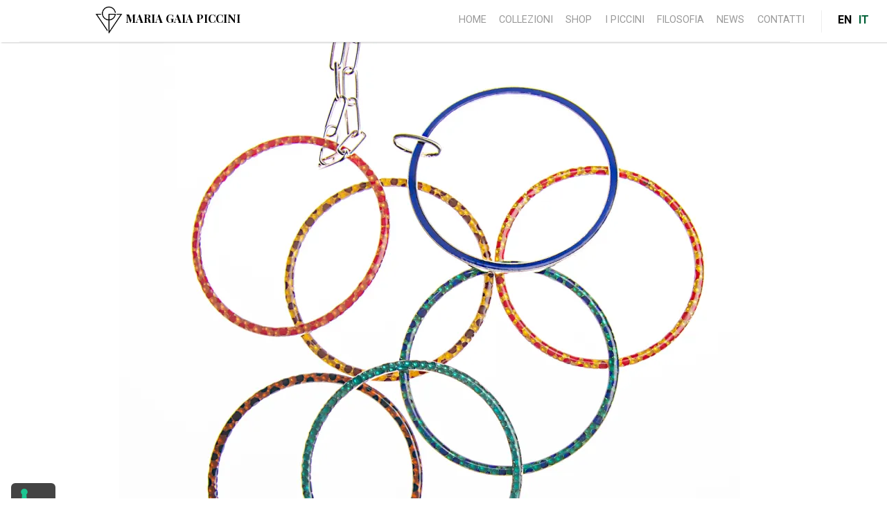

--- FILE ---
content_type: text/html; charset=UTF-8
request_url: https://www.mariagaiapiccini-pontevecchio.it/product/4ventsdamourargentolunare/4vents-damour-argento-lunare-smalto-12/
body_size: 8867
content:
<!DOCTYPE html>
<html lang="it-IT" class="no-js">
<head>
	<meta charset="UTF-8">
	<meta name="viewport" content="width=device-width, initial-scale=1">
	<link rel="profile" href="http://gmpg.org/xfn/11">
		<!--IUB-COOKIE-SKIP-START--><script type="text/javascript">
var _iub = _iub || [];
_iub.csConfiguration = {"ccpaAcknowledgeOnDisplay":true,"ccpaApplies":true,"consentOnContinuedBrowsing":false,"enableCcpa":true,"floatingPreferencesButtonDisplay":"anchored-bottom-left","invalidateConsentWithoutLog":true,"perPurposeConsent":true,"siteId":2622450,"whitelabel":false,"cookiePolicyId":55317141,"lang":"it", "banner":{ "acceptButtonCaptionColor":"#FFFFFF","acceptButtonColor":"#000000","acceptButtonDisplay":true,"backgroundColor":"#FFFFFF","backgroundOverlay":true,"closeButtonDisplay":false,"customizeButtonCaptionColor":"#4D4D4D","customizeButtonColor":"#DADADA","customizeButtonDisplay":true,"explicitWithdrawal":true,"listPurposes":true,"logo":"https://www.mariagaiapiccini-pontevecchio.it/wp-content/themes/gaiapiccini/media/mariagaia_piccini-logo_sm_light.png","position":"float-bottom-center","rejectButtonCaptionColor":"#FFFFFF","rejectButtonColor":"#000000","rejectButtonDisplay":true,"textColor":"#000000" }};
</script>
<script type="text/javascript" src="//cdn.iubenda.com/cs/ccpa/stub.js"></script>
<script type="text/javascript" src="//cdn.iubenda.com/cs/iubenda_cs.js" charset="UTF-8" async></script>

			<script>
				var iCallback = function() {};
				var _iub = _iub || {};

				if ( typeof _iub.csConfiguration != 'undefined' ) {
					if ( 'callback' in _iub.csConfiguration ) {
						if ( 'onConsentGiven' in _iub.csConfiguration.callback )
							iCallback = _iub.csConfiguration.callback.onConsentGiven;

						_iub.csConfiguration.callback.onConsentGiven = function() {
							iCallback();

							/* separator */
							jQuery('noscript._no_script_iub').each(function (a, b) { var el = jQuery(b); el.after(el.html()); });
						}
					}
				}
			</script><!--IUB-COOKIE-SKIP-END--><script>(function(html){html.className = html.className.replace(/\bno-js\b/,'js')})(document.documentElement);</script>
<meta name='robots' content='index, follow, max-image-preview:large, max-snippet:-1, max-video-preview:-1' />

	<!-- This site is optimized with the Yoast SEO plugin v21.1 - https://yoast.com/wordpress/plugins/seo/ -->
	<title>4vents-damour-argento-lunare-smalto-12 - Maria Gaia Piccini</title>
	<link rel="canonical" href="https://www.mariagaiapiccini-pontevecchio.it/product/4ventsdamourargentolunare/4vents-damour-argento-lunare-smalto-12/" />
	<meta property="og:locale" content="it_IT" />
	<meta property="og:type" content="article" />
	<meta property="og:title" content="4vents-damour-argento-lunare-smalto-12 - Maria Gaia Piccini" />
	<meta property="og:url" content="https://www.mariagaiapiccini-pontevecchio.it/product/4ventsdamourargentolunare/4vents-damour-argento-lunare-smalto-12/" />
	<meta property="og:site_name" content="Maria Gaia Piccini" />
	<meta property="article:modified_time" content="2023-06-22T12:59:41+00:00" />
	<meta property="og:image" content="https://www.mariagaiapiccini-pontevecchio.it/product/4ventsdamourargentolunare/4vents-damour-argento-lunare-smalto-12" />
	<meta property="og:image:width" content="1400" />
	<meta property="og:image:height" content="1600" />
	<meta property="og:image:type" content="image/jpeg" />
	<meta name="twitter:card" content="summary_large_image" />
	<script type="application/ld+json" class="yoast-schema-graph">{"@context":"https://schema.org","@graph":[{"@type":"WebPage","@id":"https://www.mariagaiapiccini-pontevecchio.it/product/4ventsdamourargentolunare/4vents-damour-argento-lunare-smalto-12/","url":"https://www.mariagaiapiccini-pontevecchio.it/product/4ventsdamourargentolunare/4vents-damour-argento-lunare-smalto-12/","name":"4vents-damour-argento-lunare-smalto-12 - Maria Gaia Piccini","isPartOf":{"@id":"https://www.mariagaiapiccini-pontevecchio.it/#website"},"primaryImageOfPage":{"@id":"https://www.mariagaiapiccini-pontevecchio.it/product/4ventsdamourargentolunare/4vents-damour-argento-lunare-smalto-12/#primaryimage"},"image":{"@id":"https://www.mariagaiapiccini-pontevecchio.it/product/4ventsdamourargentolunare/4vents-damour-argento-lunare-smalto-12/#primaryimage"},"thumbnailUrl":"https://i0.wp.com/www.mariagaiapiccini-pontevecchio.it/wp-content/uploads/2023/06/4vents-damour-argento-lunare-smalto-12.jpg?fit=1400%2C1600&ssl=1","datePublished":"2023-06-22T12:52:54+00:00","dateModified":"2023-06-22T12:59:41+00:00","breadcrumb":{"@id":"https://www.mariagaiapiccini-pontevecchio.it/product/4ventsdamourargentolunare/4vents-damour-argento-lunare-smalto-12/#breadcrumb"},"inLanguage":"it-IT","potentialAction":[{"@type":"ReadAction","target":["https://www.mariagaiapiccini-pontevecchio.it/product/4ventsdamourargentolunare/4vents-damour-argento-lunare-smalto-12/"]}]},{"@type":"ImageObject","inLanguage":"it-IT","@id":"https://www.mariagaiapiccini-pontevecchio.it/product/4ventsdamourargentolunare/4vents-damour-argento-lunare-smalto-12/#primaryimage","url":"https://i0.wp.com/www.mariagaiapiccini-pontevecchio.it/wp-content/uploads/2023/06/4vents-damour-argento-lunare-smalto-12.jpg?fit=1400%2C1600&ssl=1","contentUrl":"https://i0.wp.com/www.mariagaiapiccini-pontevecchio.it/wp-content/uploads/2023/06/4vents-damour-argento-lunare-smalto-12.jpg?fit=1400%2C1600&ssl=1"},{"@type":"BreadcrumbList","@id":"https://www.mariagaiapiccini-pontevecchio.it/product/4ventsdamourargentolunare/4vents-damour-argento-lunare-smalto-12/#breadcrumb","itemListElement":[{"@type":"ListItem","position":1,"name":"Home","item":"https://www.mariagaiapiccini-pontevecchio.it/"},{"@type":"ListItem","position":2,"name":"Argento Lunare","item":"https://www.mariagaiapiccini-pontevecchio.it/product/4ventsdamourargentolunare/"},{"@type":"ListItem","position":3,"name":"4vents-damour-argento-lunare-smalto-12"}]},{"@type":"WebSite","@id":"https://www.mariagaiapiccini-pontevecchio.it/#website","url":"https://www.mariagaiapiccini-pontevecchio.it/","name":"Maria Gaia Piccini","description":"Un nuovo modo di indossare i gioielli","potentialAction":[{"@type":"SearchAction","target":{"@type":"EntryPoint","urlTemplate":"https://www.mariagaiapiccini-pontevecchio.it/?s={search_term_string}"},"query-input":"required name=search_term_string"}],"inLanguage":"it-IT"}]}</script>
	<!-- / Yoast SEO plugin. -->


<link rel='dns-prefetch' href='//cdn.jsdelivr.net' />
<link rel='dns-prefetch' href='//maps.googleapis.com' />
<link rel='dns-prefetch' href='//cdn.rawgit.com' />
<link rel='dns-prefetch' href='//www.googletagmanager.com' />
<link rel='dns-prefetch' href='//fonts.googleapis.com' />
<link rel='dns-prefetch' href='//fast.fonts.net' />
<link rel='dns-prefetch' href='//i0.wp.com' />
<link rel="alternate" type="application/rss+xml" title="Maria Gaia Piccini &raquo; Feed" href="https://www.mariagaiapiccini-pontevecchio.it/feed/" />
<link rel="alternate" type="application/rss+xml" title="Maria Gaia Piccini &raquo; Feed dei commenti" href="https://www.mariagaiapiccini-pontevecchio.it/comments/feed/" />
<script type="text/javascript">
window._wpemojiSettings = {"baseUrl":"https:\/\/s.w.org\/images\/core\/emoji\/14.0.0\/72x72\/","ext":".png","svgUrl":"https:\/\/s.w.org\/images\/core\/emoji\/14.0.0\/svg\/","svgExt":".svg","source":{"concatemoji":"https:\/\/www.mariagaiapiccini-pontevecchio.it\/wp-includes\/js\/wp-emoji-release.min.js?ver=6.1.9"}};
/*! This file is auto-generated */
!function(e,a,t){var n,r,o,i=a.createElement("canvas"),p=i.getContext&&i.getContext("2d");function s(e,t){var a=String.fromCharCode,e=(p.clearRect(0,0,i.width,i.height),p.fillText(a.apply(this,e),0,0),i.toDataURL());return p.clearRect(0,0,i.width,i.height),p.fillText(a.apply(this,t),0,0),e===i.toDataURL()}function c(e){var t=a.createElement("script");t.src=e,t.defer=t.type="text/javascript",a.getElementsByTagName("head")[0].appendChild(t)}for(o=Array("flag","emoji"),t.supports={everything:!0,everythingExceptFlag:!0},r=0;r<o.length;r++)t.supports[o[r]]=function(e){if(p&&p.fillText)switch(p.textBaseline="top",p.font="600 32px Arial",e){case"flag":return s([127987,65039,8205,9895,65039],[127987,65039,8203,9895,65039])?!1:!s([55356,56826,55356,56819],[55356,56826,8203,55356,56819])&&!s([55356,57332,56128,56423,56128,56418,56128,56421,56128,56430,56128,56423,56128,56447],[55356,57332,8203,56128,56423,8203,56128,56418,8203,56128,56421,8203,56128,56430,8203,56128,56423,8203,56128,56447]);case"emoji":return!s([129777,127995,8205,129778,127999],[129777,127995,8203,129778,127999])}return!1}(o[r]),t.supports.everything=t.supports.everything&&t.supports[o[r]],"flag"!==o[r]&&(t.supports.everythingExceptFlag=t.supports.everythingExceptFlag&&t.supports[o[r]]);t.supports.everythingExceptFlag=t.supports.everythingExceptFlag&&!t.supports.flag,t.DOMReady=!1,t.readyCallback=function(){t.DOMReady=!0},t.supports.everything||(n=function(){t.readyCallback()},a.addEventListener?(a.addEventListener("DOMContentLoaded",n,!1),e.addEventListener("load",n,!1)):(e.attachEvent("onload",n),a.attachEvent("onreadystatechange",function(){"complete"===a.readyState&&t.readyCallback()})),(e=t.source||{}).concatemoji?c(e.concatemoji):e.wpemoji&&e.twemoji&&(c(e.twemoji),c(e.wpemoji)))}(window,document,window._wpemojiSettings);
</script>
<style type="text/css">
img.wp-smiley,
img.emoji {
	display: inline !important;
	border: none !important;
	box-shadow: none !important;
	height: 1em !important;
	width: 1em !important;
	margin: 0 0.07em !important;
	vertical-align: -0.1em !important;
	background: none !important;
	padding: 0 !important;
}
</style>
	<link rel='stylesheet' id='wp-block-library-css' href='https://www.mariagaiapiccini-pontevecchio.it/wp-includes/css/dist/block-library/style.min.css?ver=6.1.9' type='text/css' media='all' />
<style id='wp-block-library-inline-css' type='text/css'>
.has-text-align-justify{text-align:justify;}
</style>
<link rel='stylesheet' id='mediaelement-css' href='https://www.mariagaiapiccini-pontevecchio.it/wp-includes/js/mediaelement/mediaelementplayer-legacy.min.css?ver=4.2.17' type='text/css' media='all' />
<link rel='stylesheet' id='wp-mediaelement-css' href='https://www.mariagaiapiccini-pontevecchio.it/wp-includes/js/mediaelement/wp-mediaelement.min.css?ver=6.1.9' type='text/css' media='all' />
<link rel='stylesheet' id='classic-theme-styles-css' href='https://www.mariagaiapiccini-pontevecchio.it/wp-includes/css/classic-themes.min.css?ver=1' type='text/css' media='all' />
<style id='global-styles-inline-css' type='text/css'>
body{--wp--preset--color--black: #000000;--wp--preset--color--cyan-bluish-gray: #abb8c3;--wp--preset--color--white: #ffffff;--wp--preset--color--pale-pink: #f78da7;--wp--preset--color--vivid-red: #cf2e2e;--wp--preset--color--luminous-vivid-orange: #ff6900;--wp--preset--color--luminous-vivid-amber: #fcb900;--wp--preset--color--light-green-cyan: #7bdcb5;--wp--preset--color--vivid-green-cyan: #00d084;--wp--preset--color--pale-cyan-blue: #8ed1fc;--wp--preset--color--vivid-cyan-blue: #0693e3;--wp--preset--color--vivid-purple: #9b51e0;--wp--preset--gradient--vivid-cyan-blue-to-vivid-purple: linear-gradient(135deg,rgba(6,147,227,1) 0%,rgb(155,81,224) 100%);--wp--preset--gradient--light-green-cyan-to-vivid-green-cyan: linear-gradient(135deg,rgb(122,220,180) 0%,rgb(0,208,130) 100%);--wp--preset--gradient--luminous-vivid-amber-to-luminous-vivid-orange: linear-gradient(135deg,rgba(252,185,0,1) 0%,rgba(255,105,0,1) 100%);--wp--preset--gradient--luminous-vivid-orange-to-vivid-red: linear-gradient(135deg,rgba(255,105,0,1) 0%,rgb(207,46,46) 100%);--wp--preset--gradient--very-light-gray-to-cyan-bluish-gray: linear-gradient(135deg,rgb(238,238,238) 0%,rgb(169,184,195) 100%);--wp--preset--gradient--cool-to-warm-spectrum: linear-gradient(135deg,rgb(74,234,220) 0%,rgb(151,120,209) 20%,rgb(207,42,186) 40%,rgb(238,44,130) 60%,rgb(251,105,98) 80%,rgb(254,248,76) 100%);--wp--preset--gradient--blush-light-purple: linear-gradient(135deg,rgb(255,206,236) 0%,rgb(152,150,240) 100%);--wp--preset--gradient--blush-bordeaux: linear-gradient(135deg,rgb(254,205,165) 0%,rgb(254,45,45) 50%,rgb(107,0,62) 100%);--wp--preset--gradient--luminous-dusk: linear-gradient(135deg,rgb(255,203,112) 0%,rgb(199,81,192) 50%,rgb(65,88,208) 100%);--wp--preset--gradient--pale-ocean: linear-gradient(135deg,rgb(255,245,203) 0%,rgb(182,227,212) 50%,rgb(51,167,181) 100%);--wp--preset--gradient--electric-grass: linear-gradient(135deg,rgb(202,248,128) 0%,rgb(113,206,126) 100%);--wp--preset--gradient--midnight: linear-gradient(135deg,rgb(2,3,129) 0%,rgb(40,116,252) 100%);--wp--preset--duotone--dark-grayscale: url('#wp-duotone-dark-grayscale');--wp--preset--duotone--grayscale: url('#wp-duotone-grayscale');--wp--preset--duotone--purple-yellow: url('#wp-duotone-purple-yellow');--wp--preset--duotone--blue-red: url('#wp-duotone-blue-red');--wp--preset--duotone--midnight: url('#wp-duotone-midnight');--wp--preset--duotone--magenta-yellow: url('#wp-duotone-magenta-yellow');--wp--preset--duotone--purple-green: url('#wp-duotone-purple-green');--wp--preset--duotone--blue-orange: url('#wp-duotone-blue-orange');--wp--preset--font-size--small: 13px;--wp--preset--font-size--medium: 20px;--wp--preset--font-size--large: 36px;--wp--preset--font-size--x-large: 42px;--wp--preset--spacing--20: 0.44rem;--wp--preset--spacing--30: 0.67rem;--wp--preset--spacing--40: 1rem;--wp--preset--spacing--50: 1.5rem;--wp--preset--spacing--60: 2.25rem;--wp--preset--spacing--70: 3.38rem;--wp--preset--spacing--80: 5.06rem;}:where(.is-layout-flex){gap: 0.5em;}body .is-layout-flow > .alignleft{float: left;margin-inline-start: 0;margin-inline-end: 2em;}body .is-layout-flow > .alignright{float: right;margin-inline-start: 2em;margin-inline-end: 0;}body .is-layout-flow > .aligncenter{margin-left: auto !important;margin-right: auto !important;}body .is-layout-constrained > .alignleft{float: left;margin-inline-start: 0;margin-inline-end: 2em;}body .is-layout-constrained > .alignright{float: right;margin-inline-start: 2em;margin-inline-end: 0;}body .is-layout-constrained > .aligncenter{margin-left: auto !important;margin-right: auto !important;}body .is-layout-constrained > :where(:not(.alignleft):not(.alignright):not(.alignfull)){max-width: var(--wp--style--global--content-size);margin-left: auto !important;margin-right: auto !important;}body .is-layout-constrained > .alignwide{max-width: var(--wp--style--global--wide-size);}body .is-layout-flex{display: flex;}body .is-layout-flex{flex-wrap: wrap;align-items: center;}body .is-layout-flex > *{margin: 0;}:where(.wp-block-columns.is-layout-flex){gap: 2em;}.has-black-color{color: var(--wp--preset--color--black) !important;}.has-cyan-bluish-gray-color{color: var(--wp--preset--color--cyan-bluish-gray) !important;}.has-white-color{color: var(--wp--preset--color--white) !important;}.has-pale-pink-color{color: var(--wp--preset--color--pale-pink) !important;}.has-vivid-red-color{color: var(--wp--preset--color--vivid-red) !important;}.has-luminous-vivid-orange-color{color: var(--wp--preset--color--luminous-vivid-orange) !important;}.has-luminous-vivid-amber-color{color: var(--wp--preset--color--luminous-vivid-amber) !important;}.has-light-green-cyan-color{color: var(--wp--preset--color--light-green-cyan) !important;}.has-vivid-green-cyan-color{color: var(--wp--preset--color--vivid-green-cyan) !important;}.has-pale-cyan-blue-color{color: var(--wp--preset--color--pale-cyan-blue) !important;}.has-vivid-cyan-blue-color{color: var(--wp--preset--color--vivid-cyan-blue) !important;}.has-vivid-purple-color{color: var(--wp--preset--color--vivid-purple) !important;}.has-black-background-color{background-color: var(--wp--preset--color--black) !important;}.has-cyan-bluish-gray-background-color{background-color: var(--wp--preset--color--cyan-bluish-gray) !important;}.has-white-background-color{background-color: var(--wp--preset--color--white) !important;}.has-pale-pink-background-color{background-color: var(--wp--preset--color--pale-pink) !important;}.has-vivid-red-background-color{background-color: var(--wp--preset--color--vivid-red) !important;}.has-luminous-vivid-orange-background-color{background-color: var(--wp--preset--color--luminous-vivid-orange) !important;}.has-luminous-vivid-amber-background-color{background-color: var(--wp--preset--color--luminous-vivid-amber) !important;}.has-light-green-cyan-background-color{background-color: var(--wp--preset--color--light-green-cyan) !important;}.has-vivid-green-cyan-background-color{background-color: var(--wp--preset--color--vivid-green-cyan) !important;}.has-pale-cyan-blue-background-color{background-color: var(--wp--preset--color--pale-cyan-blue) !important;}.has-vivid-cyan-blue-background-color{background-color: var(--wp--preset--color--vivid-cyan-blue) !important;}.has-vivid-purple-background-color{background-color: var(--wp--preset--color--vivid-purple) !important;}.has-black-border-color{border-color: var(--wp--preset--color--black) !important;}.has-cyan-bluish-gray-border-color{border-color: var(--wp--preset--color--cyan-bluish-gray) !important;}.has-white-border-color{border-color: var(--wp--preset--color--white) !important;}.has-pale-pink-border-color{border-color: var(--wp--preset--color--pale-pink) !important;}.has-vivid-red-border-color{border-color: var(--wp--preset--color--vivid-red) !important;}.has-luminous-vivid-orange-border-color{border-color: var(--wp--preset--color--luminous-vivid-orange) !important;}.has-luminous-vivid-amber-border-color{border-color: var(--wp--preset--color--luminous-vivid-amber) !important;}.has-light-green-cyan-border-color{border-color: var(--wp--preset--color--light-green-cyan) !important;}.has-vivid-green-cyan-border-color{border-color: var(--wp--preset--color--vivid-green-cyan) !important;}.has-pale-cyan-blue-border-color{border-color: var(--wp--preset--color--pale-cyan-blue) !important;}.has-vivid-cyan-blue-border-color{border-color: var(--wp--preset--color--vivid-cyan-blue) !important;}.has-vivid-purple-border-color{border-color: var(--wp--preset--color--vivid-purple) !important;}.has-vivid-cyan-blue-to-vivid-purple-gradient-background{background: var(--wp--preset--gradient--vivid-cyan-blue-to-vivid-purple) !important;}.has-light-green-cyan-to-vivid-green-cyan-gradient-background{background: var(--wp--preset--gradient--light-green-cyan-to-vivid-green-cyan) !important;}.has-luminous-vivid-amber-to-luminous-vivid-orange-gradient-background{background: var(--wp--preset--gradient--luminous-vivid-amber-to-luminous-vivid-orange) !important;}.has-luminous-vivid-orange-to-vivid-red-gradient-background{background: var(--wp--preset--gradient--luminous-vivid-orange-to-vivid-red) !important;}.has-very-light-gray-to-cyan-bluish-gray-gradient-background{background: var(--wp--preset--gradient--very-light-gray-to-cyan-bluish-gray) !important;}.has-cool-to-warm-spectrum-gradient-background{background: var(--wp--preset--gradient--cool-to-warm-spectrum) !important;}.has-blush-light-purple-gradient-background{background: var(--wp--preset--gradient--blush-light-purple) !important;}.has-blush-bordeaux-gradient-background{background: var(--wp--preset--gradient--blush-bordeaux) !important;}.has-luminous-dusk-gradient-background{background: var(--wp--preset--gradient--luminous-dusk) !important;}.has-pale-ocean-gradient-background{background: var(--wp--preset--gradient--pale-ocean) !important;}.has-electric-grass-gradient-background{background: var(--wp--preset--gradient--electric-grass) !important;}.has-midnight-gradient-background{background: var(--wp--preset--gradient--midnight) !important;}.has-small-font-size{font-size: var(--wp--preset--font-size--small) !important;}.has-medium-font-size{font-size: var(--wp--preset--font-size--medium) !important;}.has-large-font-size{font-size: var(--wp--preset--font-size--large) !important;}.has-x-large-font-size{font-size: var(--wp--preset--font-size--x-large) !important;}
.wp-block-navigation a:where(:not(.wp-element-button)){color: inherit;}
:where(.wp-block-columns.is-layout-flex){gap: 2em;}
.wp-block-pullquote{font-size: 1.5em;line-height: 1.6;}
</style>
<link rel='stylesheet' id='gazelle-style-css' href='https://www.mariagaiapiccini-pontevecchio.it/wp-content/themes/gazelle/style.css?t=gazelle&#038;ver=6.1.9' type='text/css' media='all' />
<link rel='stylesheet' id='google-font-css' href='https://fonts.googleapis.com/css?family=Crimson+Text%3A400%2C400italic%2C600italic%2C600%2C700%2C700italic%7CPlayfair+Display%3A700%2C700italic%7CRoboto%3A300%2C400%2C700%27&#038;ver=6.1.9' type='text/css' media='all' />
<link rel='stylesheet' id='gazelle-icons-css' href='https://www.mariagaiapiccini-pontevecchio.it/wp-content/themes/gazelle/icons/style.css?ver=6.1.9' type='text/css' media='all' />
<link rel='stylesheet' id='flickity-css' href='//cdn.jsdelivr.net/flickity/1.2/flickity.min.css?ver=6.1.9' type='text/css' media='all' />
<link rel='stylesheet' id='theme-fonts-css' href='//fast.fonts.net/cssapi/fab61b24-9987-4736-b16e-5a4fc8f5f507.css?ver=6.1.9' type='text/css' media='all' />
<link rel='stylesheet' id='gaiapiccini-style-css' href='https://www.mariagaiapiccini-pontevecchio.it/wp-content/themes/gaiapiccini/style.css?ver=6.1.9' type='text/css' media='all' />
<link rel='stylesheet' id='gaiapiccini-icons-css' href='https://www.mariagaiapiccini-pontevecchio.it/wp-content/themes/gaiapiccini/icons/style.css?ver=6.1.9' type='text/css' media='all' />
<link rel='stylesheet' id='jetpack_css-css' href='https://www.mariagaiapiccini-pontevecchio.it/wp-content/plugins/jetpack/css/jetpack.css?ver=11.7.3' type='text/css' media='all' />
<script type='text/javascript' src='https://www.mariagaiapiccini-pontevecchio.it/wp-includes/js/jquery/jquery.min.js?ver=3.6.1' id='jquery-core-js'></script>
<script type='text/javascript' src='https://www.mariagaiapiccini-pontevecchio.it/wp-includes/js/jquery/jquery-migrate.min.js?ver=3.3.2' id='jquery-migrate-js'></script>
<script type='text/javascript' src='https://www.mariagaiapiccini-pontevecchio.it/wp-content/themes/gazelle/js/keyboard-image-navigation.js?ver=20160412' id='gazelle-keyboard-image-navigation-js'></script>
<script type='text/javascript' src='https://cdn.rawgit.com/tholman/intense-images/master/intense.min.js?ver=6.1.9' id='intense-js'></script>
<script type='text/javascript' src='https://www.mariagaiapiccini-pontevecchio.it/wp-content/themes/gaiapiccini/js/main.js?ver=6.1.9' id='gaiapiccini-js'></script>

<!-- Snippet del tag Google (gtag.js) aggiunto da Site Kit -->
<!-- Snippet Google Analytics aggiunto da Site Kit -->
<script type='text/javascript' src='https://www.googletagmanager.com/gtag/js?id=GT-5TCHB5P' id='google_gtagjs-js' async></script>
<script type='text/javascript' id='google_gtagjs-js-after'>
window.dataLayer = window.dataLayer || [];function gtag(){dataLayer.push(arguments);}
gtag("set","linker",{"domains":["www.mariagaiapiccini-pontevecchio.it"]});
gtag("js", new Date());
gtag("set", "developer_id.dZTNiMT", true);
gtag("config", "GT-5TCHB5P");
</script>
<link rel="https://api.w.org/" href="https://www.mariagaiapiccini-pontevecchio.it/wp-json/" /><link rel="alternate" type="application/json" href="https://www.mariagaiapiccini-pontevecchio.it/wp-json/wp/v2/media/1056" /><link rel="EditURI" type="application/rsd+xml" title="RSD" href="https://www.mariagaiapiccini-pontevecchio.it/xmlrpc.php?rsd" />
<link rel="wlwmanifest" type="application/wlwmanifest+xml" href="https://www.mariagaiapiccini-pontevecchio.it/wp-includes/wlwmanifest.xml" />
<meta name="generator" content="WordPress 6.1.9" />
<link rel='shortlink' href='https://www.mariagaiapiccini-pontevecchio.it/?p=1056' />
<link rel="alternate" type="application/json+oembed" href="https://www.mariagaiapiccini-pontevecchio.it/wp-json/oembed/1.0/embed?url=https%3A%2F%2Fwww.mariagaiapiccini-pontevecchio.it%2Fproduct%2F4ventsdamourargentolunare%2F4vents-damour-argento-lunare-smalto-12%2F" />
<link rel="alternate" type="text/xml+oembed" href="https://www.mariagaiapiccini-pontevecchio.it/wp-json/oembed/1.0/embed?url=https%3A%2F%2Fwww.mariagaiapiccini-pontevecchio.it%2Fproduct%2F4ventsdamourargentolunare%2F4vents-damour-argento-lunare-smalto-12%2F&#038;format=xml" />
<meta name="generator" content="Site Kit by Google 1.171.0" />			<style type="text/css">
				/* If html does not have either class, do not show lazy loaded images. */
				html:not( .jetpack-lazy-images-js-enabled ):not( .js ) .jetpack-lazy-image {
					display: none;
				}
			</style>
			<script>
				document.documentElement.classList.add(
					'jetpack-lazy-images-js-enabled'
				);
			</script>
		
<!-- Snippet Google Tag Manager aggiunto da Site Kit -->
<script type="text/javascript">
			( function( w, d, s, l, i ) {
				w[l] = w[l] || [];
				w[l].push( {'gtm.start': new Date().getTime(), event: 'gtm.js'} );
				var f = d.getElementsByTagName( s )[0],
					j = d.createElement( s ), dl = l != 'dataLayer' ? '&l=' + l : '';
				j.async = true;
				j.src = 'https://www.googletagmanager.com/gtm.js?id=' + i + dl;
				f.parentNode.insertBefore( j, f );
			} )( window, document, 'script', 'dataLayer', 'GTM-KD77GZ' );
			
</script>

<!-- Termina lo snippet Google Tag Manager aggiunto da Site Kit -->
<link rel="icon" href="https://i0.wp.com/www.mariagaiapiccini-pontevecchio.it/wp-content/uploads/cropped-favicon.png?fit=32%2C32&#038;ssl=1" sizes="32x32" />
<link rel="icon" href="https://i0.wp.com/www.mariagaiapiccini-pontevecchio.it/wp-content/uploads/cropped-favicon.png?fit=192%2C192&#038;ssl=1" sizes="192x192" />
<link rel="apple-touch-icon" href="https://i0.wp.com/www.mariagaiapiccini-pontevecchio.it/wp-content/uploads/cropped-favicon.png?fit=180%2C180&#038;ssl=1" />
<meta name="msapplication-TileImage" content="https://i0.wp.com/www.mariagaiapiccini-pontevecchio.it/wp-content/uploads/cropped-favicon.png?fit=270%2C270&#038;ssl=1" />
		<style type="text/css" id="wp-custom-css">
			#oroarezzo-2019 {
margin-top: 30px;
}

#oroarezzo-2019 .section-title {
font-size: 2.5em;
}

#oroarezzo-2019 .section-title:before {
content: "";
display: block;
background-image: url("https://storage.googleapis.com/gaia-piccini.appspot.com/maria-gaia-piccini-pontevecchio-oroarezzo-logo.jpeg");
height: 58px;
width:100%;
background-size: contain;
background-repeat: no-repeat;
background-position: center;
margin-bottom: 5px;
}

@media screen and (min-width: 56.875em) {
#soho .section-tagline:before {
	left: 0;
	width: 150px;
}
#oroarezzo-2019 .section-title:before {
background-position: right;
}
}

.post figure img {
	transform: none !important;
	position: static;
}		</style>
		</head>

<body class="attachment attachment-template-default single single-attachment postid-1056 attachmentid-1056 attachment-jpeg no-sidebar">
<div id="page" class="site">
	<div class="site-inner">
		<a class="skip-link screen-reader-text" href="#content">Salta al contenuto</a>

		<header id="masthead" class="site-header" role="banner">
			<div class="site-header-main">
				<div class="site-branding">
					
											<p class="site-title"><a href="https://www.mariagaiapiccini-pontevecchio.it/" rel="home"><span>Maria Gaia Piccini</span></a></p>
											<p class="site-description screen-reader-text">Un nuovo modo di indossare i gioielli</p>
									</div><!-- .site-branding -->
								
				</div><!-- .site-header-main -->

				<div id="main-header-panel" class="stuck" data-stuck-also=".site-branding">

					<button class="search-toggle"><span class="screen-reader-text">Cerca</span></button>	
					<div class="search-form-container">
						
<form role="search" method="get" class="search-form" action="https://www.mariagaiapiccini-pontevecchio.it/">
	<label>
		<span class="screen-reader-text">Cerca:</span>
		<input type="search" class="search-field" placeholder="Cerca &hellip;" value="" name="s" />
	</label>
	<button type="submit" class="search-submit"><span class="screen-reader-text">Cerca</span></button>
</form>
						<button class="search-toggle"><span class="screen-reader-text">Cerca</span></button>
					</div>
									<button id="menu-toggle" class="menu-toggle mobile-toggle"><i id="menu-icon"></i><span class="screen-reader-text">Menu</span></button>

					<div id="site-header-menu" class="site-header-menu">
													<nav id="site-navigation" class="main-navigation" role="navigation" aria-label="Menu principale">
								<div class="menu-main-menu-container"><ul id="menu-main-menu" class="primary-menu"><li id="menu-item-492" class="menu-item menu-item-type-post_type menu-item-object-page menu-item-home menu-item-492"><a href="https://www.mariagaiapiccini-pontevecchio.it/">Home</a></li>
<li id="menu-item-855" class="menu-item menu-item-type-custom menu-item-object-custom menu-item-has-children menu-item-855"><a>Collezioni</a>
<ul class="sub-menu">
	<li id="menu-item-495" class="menu-item menu-item-type-post_type menu-item-object-page menu-item-495"><a href="https://www.mariagaiapiccini-pontevecchio.it/indossame/">indo<span class="decorated">S</span>same</a></li>
	<li id="menu-item-496" class="menu-item menu-item-type-post_type menu-item-object-page menu-item-496"><a href="https://www.mariagaiapiccini-pontevecchio.it/liaison/">liai<span class="decorated">S</span>on</a></li>
	<li id="menu-item-644" class="menu-item menu-item-type-post_type menu-item-object-page menu-item-644"><a href="https://www.mariagaiapiccini-pontevecchio.it/dinastia/">dina<span class="decorated">S</span>tia</a></li>
	<li id="menu-item-660" class="menu-item menu-item-type-post_type menu-item-object-page menu-item-660"><a href="https://www.mariagaiapiccini-pontevecchio.it/4ventsdamour/">4vent<span class="decorated">S</span>d’amour</a></li>
	<li id="menu-item-894" class="menu-item menu-item-type-post_type menu-item-object-page menu-item-894"><a href="https://www.mariagaiapiccini-pontevecchio.it/essenza/">E<span class="decorated">S</span>senza</a></li>
	<li id="menu-item-889" class="menu-item menu-item-type-post_type menu-item-object-page menu-item-889"><a href="https://www.mariagaiapiccini-pontevecchio.it/2020-di-passione/">2020 di pa<span class="decorated">S</span>sione</a></li>
</ul>
</li>
<li id="menu-item-808" class="menu-item menu-item-type-custom menu-item-object-custom menu-item-808"><a target="_blank" rel="noopener" href="https://shop.mariagaiapiccini-pontevecchio.com/">Shop</a></li>
<li id="menu-item-493" class="menu-item menu-item-type-post_type menu-item-object-page menu-item-493"><a href="https://www.mariagaiapiccini-pontevecchio.it/piccini-pontevecchio-maria-gaia-piccini/">I Piccini</a></li>
<li id="menu-item-497" class="menu-item menu-item-type-post_type menu-item-object-page menu-item-497"><a href="https://www.mariagaiapiccini-pontevecchio.it/filosofia/">Filosofia</a></li>
<li id="menu-item-856" class="menu-item menu-item-type-post_type menu-item-object-page current_page_parent menu-item-856"><a href="https://www.mariagaiapiccini-pontevecchio.it/rassegna-stampa/">News</a></li>
<li id="menu-item-494" class="menu-item menu-item-type-post_type menu-item-object-page menu-item-494"><a href="https://www.mariagaiapiccini-pontevecchio.it/contatti/">Contatti</a></li>
</ul></div>							</nav><!-- .main-navigation -->
						
	                    <button class="search-toggle"><span class="screen-reader-text">Search</span></button> 
	                    <div class="mlp-language-box mlp_language_box"><ul><li><a rel="alternate" href="https://www.mariagaiapiccini-pontevecchio.com/?noredirect=en_US">en</a></li><li><a class="current-language-item" href="">it</a></li></ul></div>
											</div><!-- .site-header-menu -->
								</div><!-- .main-header-panel -->

		</header><!-- .site-header -->

		<div id="content" class="site-content">

	<div id="primary" class="content-area">
		<main id="main" class="site-main" role="main">

			
				<article id="post-1056" class="post-1056 attachment type-attachment status-inherit hentry">

					<nav id="image-navigation" class="navigation image-navigation">
						<div class="nav-links">
							<div class="nav-previous"><a href='https://www.mariagaiapiccini-pontevecchio.it/product/4ventsdamourargentolunare/4vents-damour-argento-lunare-smalto-11/'>Immagine precedente</a></div>
							<div class="nav-next"><a href='https://www.mariagaiapiccini-pontevecchio.it/product/4ventsdamourargentolunare/4vents-damour-argento-lunare-smalto-13/'>Immagine successiva</a></div>
						</div><!-- .nav-links -->
					</nav><!-- .image-navigation -->

					<header class="entry-header">
						<h1 class="entry-title">4vents-damour-argento-lunare-smalto-12</h1>					</header><!-- .entry-header -->

					<div class="entry-content">

						<div class="entry-attachment">
							<img width="896" height="1024" src="https://i0.wp.com/www.mariagaiapiccini-pontevecchio.it/wp-content/uploads/2023/06/4vents-damour-argento-lunare-smalto-12.jpg?fit=896%2C1024&amp;ssl=1" class="attachment-large size-large jetpack-lazy-image" alt="" decoding="async" loading="lazy" data-lazy-srcset="https://i0.wp.com/www.mariagaiapiccini-pontevecchio.it/wp-content/uploads/2023/06/4vents-damour-argento-lunare-smalto-12.jpg?w=1400&amp;ssl=1 1400w, https://i0.wp.com/www.mariagaiapiccini-pontevecchio.it/wp-content/uploads/2023/06/4vents-damour-argento-lunare-smalto-12.jpg?resize=263%2C300&amp;ssl=1 263w, https://i0.wp.com/www.mariagaiapiccini-pontevecchio.it/wp-content/uploads/2023/06/4vents-damour-argento-lunare-smalto-12.jpg?resize=896%2C1024&amp;ssl=1 896w, https://i0.wp.com/www.mariagaiapiccini-pontevecchio.it/wp-content/uploads/2023/06/4vents-damour-argento-lunare-smalto-12.jpg?resize=768%2C878&amp;ssl=1 768w, https://i0.wp.com/www.mariagaiapiccini-pontevecchio.it/wp-content/uploads/2023/06/4vents-damour-argento-lunare-smalto-12.jpg?resize=1344%2C1536&amp;ssl=1 1344w, https://i0.wp.com/www.mariagaiapiccini-pontevecchio.it/wp-content/uploads/2023/06/4vents-damour-argento-lunare-smalto-12.jpg?resize=660%2C754&amp;ssl=1 660w, https://i0.wp.com/www.mariagaiapiccini-pontevecchio.it/wp-content/uploads/2023/06/4vents-damour-argento-lunare-smalto-12.jpg?resize=525%2C600&amp;ssl=1 525w, https://i0.wp.com/www.mariagaiapiccini-pontevecchio.it/wp-content/uploads/2023/06/4vents-damour-argento-lunare-smalto-12.jpg?resize=910%2C1040&amp;ssl=1 910w" data-lazy-sizes="(max-width: 896px) 100vw, 896px" data-lazy-src="https://i0.wp.com/www.mariagaiapiccini-pontevecchio.it/wp-content/uploads/2023/06/4vents-damour-argento-lunare-smalto-12.jpg?fit=896%2C1024&amp;ssl=1&amp;is-pending-load=1" srcset="[data-uri]" />
							
						</div><!-- .entry-attachment -->

											</div><!-- .entry-content -->

					<footer class="entry-footer">
						<span class="posted-on"><span class="screen-reader-text">Pubblicato il </span><a href="https://www.mariagaiapiccini-pontevecchio.it/product/4ventsdamourargentolunare/4vents-damour-argento-lunare-smalto-12/" rel="bookmark"><time class="entry-date published" datetime="2023-06-22T14:52:54+02:00">22 Giugno 2023</time><time class="updated" datetime="2023-06-22T14:59:41+02:00">22 Giugno 2023</time></a></span>						<span class="full-size-link"><span class="screen-reader-text">Dimensione reale </span><a href="https://www.mariagaiapiccini-pontevecchio.it/wp-content/uploads/2023/06/4vents-damour-argento-lunare-smalto-12.jpg">1400 &times; 1600</a></span>											</footer><!-- .entry-footer -->
				</article><!-- #post-## -->

				
	<nav class="navigation post-navigation" aria-label="Articoli">
		<h2 class="screen-reader-text">Navigazione articoli</h2>
		<div class="nav-links"><div class="nav-previous"><a href="https://www.mariagaiapiccini-pontevecchio.it/product/4ventsdamourargentolunare/" rel="prev"><span class="meta-nav">Pubblicato in</span><span class="post-title">Argento Lunare</span></a></div></div>
	</nav>
		</main><!-- .site-main -->
	</div><!-- .content-area -->



		</div><!-- .site-content -->

		<footer id="colophon" class="site-footer full-width" role="contentinfo">

			<div class="site-info content-wrapper">
				<span class="site-title"><a href="https://www.mariagaiapiccini-pontevecchio.it/" rel="home">Maria Gaia Piccini</a></span>
			</div><!-- .site-info -->
			
			<div class="site-info content-wrapper">
				<p class="contact-info">
					<span class="contact-address">Pontevecchio 31/r</span>
					<span class="contact-phone"><a href="tel:+39 348 3644066">+39 348 3644066</a></span>
					<span class="contact-email"><span id="e508494250">[javascript protected email address]</span><script type="text/javascript">/*<![CDATA[*/eval("var a=\"uBcAaTpd13WODxkyIGH6tv@NVnrKqJb_hojFm0lgU8XS2w-Ye4.7zZ5MfsE+9iQPRLC\";var b=a.split(\"\").sort().join(\"\");var c=\"45-MxZ8E48Y848f4SS454cSMZ\";var d=\"\";for(var e=0;e<c.length;e++)d+=b.charAt(a.indexOf(c.charAt(e)));document.getElementById(\"e508494250\").innerHTML=\"<a href=\\\"mailto:\"+d+\"\\\">\"+d+\"</a>\"")/*]]>*/</script></a></span>
				</p>
				<p class="company-info">
					<span class="contact-company-name">Maria Gaia Piccini</span>
					<span class="contact-address2">Sede Legale: Via S.Niccolo 62</span>
					<span class="contact-vat">P.IVA&nbsp;06578630482</span>
				</p>
			</div><!-- .site-info -->
			
							<nav class="social-navigation" role="navigation" aria-label="Menu social nel piè di pagina">
					<div class="menu-menu-social-container"><ul id="menu-menu-social" class="social-links-menu"><li id="menu-item-609" class="facebook menu-item menu-item-type-custom menu-item-object-custom menu-item-609"><a href="http://www.facebook.com/MariaGaiaPiccini/?fref=ts"><span class="screen-reader-text">Facebook</span></a></li>
<li id="menu-item-677" class="instagram menu-item menu-item-type-custom menu-item-object-custom menu-item-677"><a href="https://www.instagram.com/mariagaiapiccini_pontevecchio/?hl=it"><span class="screen-reader-text">Instagram</span></a></li>
</ul></div>				</nav><!-- .social-navigation -->
						
			<div id="legal">
				<span id="copyright">Copyright &copy; 2026</span>
				<nav class="service-navigation" id="privacy" role="navigation" aria-label="Privacy Menu">
					<ul>
																										<li id="privacy-policy">
								<a href="//www.iubenda.com/privacy-policy/55317141" class="iubenda-nostyle no-brand iubenda-embed" title="Privacy Policy">Privacy Policy</a>
							</li>
																					<li id="cookie-policy">
								<a href="https://www.iubenda.com/privacy-policy/55317141/cookie-policy" title="Cookie Policy">Cookie Policy</a>
							</li>
																		</ul>
				</nav><!-- .main-navigation -->
			</div>
			
			<div id="credits">Made with passion by <a href="http://www.silverbackstudio.it" target="_blank" rel="external">SilverbackStudio</a></div>
		</footer><!-- .site-footer -->
	</div><!-- .site-inner -->
</div><!-- .site -->

		<!-- Snippet Google Tag Manager (noscript) aggiunto da Site Kit -->
		<noscript>
			<iframe src="https://www.googletagmanager.com/ns.html?id=GTM-KD77GZ" height="0" width="0" style="display:none;visibility:hidden"></iframe>
		</noscript>
		<!-- Termina lo snippet Google Tag Manager (noscript) aggiunto da Site Kit -->
		<script type='text/javascript' src='https://www.mariagaiapiccini-pontevecchio.it/wp-content/plugins/jetpack/_inc/build/photon/photon.min.js?ver=20191001' id='jetpack-photon-js'></script>
<script type='text/javascript' src='//cdn.jsdelivr.net/g/waypoints@latest(jquery.waypoints.min.js+shortcuts/sticky.min.js)' id='waypoints-js'></script>
<script type='text/javascript' src='//cdn.jsdelivr.net/jquery.collapse/1.1/jquery.collapse.js' id='jquery.collapse-js'></script>
<script type='text/javascript' src='//cdn.jsdelivr.net/flickity/1.2/flickity.pkgd.min.js' id='flickity-js'></script>
<script type='text/javascript' src='//cdn.jsdelivr.net/object-fit-images/latest/ofi.browser.js' id='object-fit-images-js'></script>
<script type='text/javascript' id='maps-controller-js-extra'>
/* <![CDATA[ */
var markerIcon = "https:\/\/www.mariagaiapiccini-pontevecchio.it\/wp-content\/themes\/gaiapiccini\/media\/marker.png";
/* ]]> */
</script>
<script type='text/javascript' src='https://www.mariagaiapiccini-pontevecchio.it/wp-content/themes/gazelle/js/maps.js' id='maps-controller-js'></script>
<script type='text/javascript' async defer src='https://maps.googleapis.com/maps/api/js?key=AIzaSyCTApI6-JLXi1e_COUaK53E9JoU9A6-nZg&#038;libraries=places&#038;callback=initMaps' id='google-maps-js'></script>
<script type='text/javascript' src='https://www.mariagaiapiccini-pontevecchio.it/wp-content/themes/gazelle/js/skip-link-focus-fix.js?ver=20160412' id='gazelle-skip-link-focus-fix-js'></script>
<script type='text/javascript' id='twentysixteen-script-js-extra'>
/* <![CDATA[ */
var screenReaderText = {"expand":"espandi menu di secondo livello","collapse":"chiudi menu di secondo livello"};
/* ]]> */
</script>
<script type='text/javascript' src='https://www.mariagaiapiccini-pontevecchio.it/wp-content/themes/gazelle/js/functions.js?ver=20160412' id='twentysixteen-script-js'></script>
<script type='text/javascript' src='https://www.mariagaiapiccini-pontevecchio.it/wp-content/themes/gazelle/js/main.js' id='gazelle-js'></script>
<script type='text/javascript' src='https://www.mariagaiapiccini-pontevecchio.it/wp-content/plugins/jetpack/jetpack_vendor/automattic/jetpack-lazy-images/dist/intersection-observer.js?minify=false&#038;ver=83ec8aa758f883d6da14' id='jetpack-lazy-images-polyfill-intersectionobserver-js'></script>
<script type='text/javascript' id='jetpack-lazy-images-js-extra'>
/* <![CDATA[ */
var jetpackLazyImagesL10n = {"loading_warning":"Il caricamento delle immagini \u00e8 ancora in corso. Annulla la stampa e riprova."};
/* ]]> */
</script>
<script type='text/javascript' src='https://www.mariagaiapiccini-pontevecchio.it/wp-content/plugins/jetpack/jetpack_vendor/automattic/jetpack-lazy-images/dist/lazy-images.js?minify=false&#038;ver=8767d0da914b289bd862' id='jetpack-lazy-images-js'></script>
</body>
</html>


--- FILE ---
content_type: text/css; charset=UTF-8
request_url: https://www.mariagaiapiccini-pontevecchio.it/wp-content/themes/gazelle/style.css?t=gazelle&ver=6.1.9
body_size: 8971
content:
/*
Theme Name: SilverbackStudio Gazelle
Theme URI: https://gitlab.com/silverbackstudio/gazelle
Author: SilverbackStudio
Author URI: https://www.silverbackstudio.it
Description: SilverbackStudio smart theme based on TwentySixteen HTML Structure
Version: 1.2
License: GNU General Public License v2 or later
License URI: http://www.gnu.org/licenses/gpl-2.0.html
Tags: one-column, two-columns, right-sidebar, accessibility-ready, custom-background, custom-colors, custom-header, custom-menu, editor-style, featured-images, flexible-header, microformats, post-formats, rtl-language-support, sticky-post, threaded-comments, translation-ready, blog
Text Domain: gazelle

This theme, like WordPress, is licensed under the GPL.
Use it to make something cool, have fun, and share what you've learned with others.
*/


/**
 * Table of Contents
 *
 * 1.0 - Normalize
 * 2.0 - Genericons
 * 3.0 - Typography
 * 4.0 - Elements
 * 5.0 - Forms
 * 6.0 - Navigation
 *   6.1 - Links
 *   6.2 - Menus
 * 7.0 - Accessibility
 * 8.0 - Alignments
 * 9.0 - Clearings
 * 10.0 - Widgets
 * 11.0 - Content
 *    11.1 - Header
 *    11.2 - Posts and pages
 *    11.3 - Post Formats
 *    11.4 - Comments
 *    11.5 - Sidebar
 *    11.6 - Footer
 * 12.0 - Media
 *    12.1 - Captions
 *    12.2 - Galleries
 * 13.0 - Multisite
 * 14.0 - Media Queries
 *    14.1 - >= 710px
 *    14.2 - >= 783px
 *    14.3 - >= 910px
 *    14.4 - >= 985px
 *    14.5 - >= 1200px
 * 15.0 - Print
 */


/**
 * 1.0 - Normalize
 *
 * Normalizing styles have been helped along thanks to the fine work of
 * Nicolas Gallagher and Jonathan Neal http://necolas.github.com/normalize.css/
 */

html {
	font-family: sans-serif;
	-webkit-text-size-adjust: 100%;
	-ms-text-size-adjust: 100%;
}

body {
	margin: 0;
}

article,
aside,
details,
figcaption,
figure,
footer,
header,
main,
menu,
nav,
section,
summary {
	display: block;
}

audio,
canvas,
progress,
video {
	display: inline-block;
	vertical-align: baseline;
}

audio:not([controls]) {
	display: none;
	height: 0;
}

[hidden],
template {
	display: none;
}

a {
	background-color: transparent;
}

abbr[title] {
	border-bottom: 1px dotted;
}

b,
strong {
	font-weight: 700;
}

small {
	font-size: 80%;
}

sub,
sup {
	font-size: 75%;
	line-height: 0;
	position: relative;
	vertical-align: baseline;
}

sup {
	top: -0.5em;
}

sub {
	bottom: -0.25em;
}

img {
	border: 0;
}

svg:not(:root) {
	overflow: hidden;
}

figure {
	margin: 0;
}

hr {
	-webkit-box-sizing: content-box;
	-moz-box-sizing: content-box;
	box-sizing: content-box;
}

code,
kbd,
pre,
samp {
	font-size: 1em;
}

button,
input,
optgroup,
select,
textarea {
	color: inherit;
	font: inherit;
	margin: 0;
}

button:focus,
input:focus,
optgroup:focus,
select:focus,
textarea:focus {
	outline: none;
}

select {
	text-transform: none;
}

button {
	overflow: visible;
}

button,
input,
select,
textarea {
	max-width: 100%;
}

button,
html input[type="button"],
input[type="reset"],
input[type="submit"] {
	-webkit-appearance: button;
	cursor: pointer;
}

button[disabled],
html input[disabled] {
	cursor: default;
	opacity: .5;
}

button::-moz-focus-inner,
input::-moz-focus-inner {
	border: 0;
	padding: 0;
}

input[type="checkbox"],
input[type="radio"] {
	-webkit-box-sizing: border-box;
	-moz-box-sizing: border-box;
	box-sizing: border-box;
	margin-right: 0.4375em;
	padding: 0;
}

input[type="number"]::-webkit-inner-spin-button,
input[type="number"]::-webkit-outer-spin-button {
	height: auto;
}

input[type="search"] {
	-webkit-appearance: textfield;
}

input[type="search"]::-webkit-search-cancel-button,
input[type="search"]::-webkit-search-decoration {
	-webkit-appearance: none;
}

fieldset {
	border: 1px solid #d1d1d1;
	margin: 0 0 1.75em;
	min-width: inherit;
	padding: 0.875em;
}

fieldset > :last-child {
	margin-bottom: 0;
}

legend {
	border: 0;
	padding: 0;
}

textarea {
	overflow: auto;
	vertical-align: top;
}

optgroup {
	font-weight: bold;
}


/**
 * 2.0 - Genericons
 */
/*
.menu-item-has-children a:after,
.social-navigation a:before,
.dropdown-toggle:after,
.bypostauthor > article .fn:after,
.comment-reply-title small a:before,
.pagination .prev:before,
.pagination .next:before,
.pagination .nav-links:before,
.pagination .nav-links:after,
.search-submit:before {
	-moz-osx-font-smoothing: grayscale;
	-webkit-font-smoothing: antialiased;
	display: inline-block;
	font-family: "Genericons";
	font-size: 16px;
	font-style: normal;
	font-variant: normal;
	font-weight: normal;
	line-height: 1;
	speak: none;
	text-align: center;
	text-decoration: inherit;
	text-transform: none;
	vertical-align: top;
}
*/

/**
 * 3.0 - Typography
 */

body,
button,
input,
select,
textarea {
	color: #1a1a1a;
	font-family: Georgia, serif;
	font-size: 16px;
	font-size: 1rem;
	line-height: 1.75;
}

h1,
h2,
h3,
h4,
h5,
h6 {
	clear: both;
	font-weight: 700;
	margin: 0;
	text-rendering: optimizeLegibility;
}

p {
	margin: 0 0 1.75em;
}

dfn,
cite,
em,
i {
	font-style: italic;
}

blockquote {
	border: 0 solid #1a1a1a;
	border-left-width: 4px;
	color: #686868;
	font-size: 19px;
	font-size: 1.1875rem;
	font-style: italic;
	line-height: 1.4736842105;
	margin: 0 0 1.4736842105em;
	padding: 0 0 0 1.263157895em;
}

blockquote,
q {
	quotes: none;
}

blockquote:before,
blockquote:after,
q:before,
q:after {
	content: "";
}

blockquote p {
	margin-bottom: 1.4736842105em;
}

blockquote cite,
blockquote small {
	color: #1a1a1a;
	display: block;
	font-size: 16px;
	font-size: 1rem;
	line-height: 1.75;
}

blockquote cite:before,
blockquote small:before {
	content: "\2014\00a0";
}

blockquote em,
blockquote i,
blockquote cite {
	font-style: normal;
}

blockquote strong,
blockquote b {
	font-weight: 400;
}

blockquote > :last-child {
	margin-bottom: 0;
}

address {
	font-style: italic;
	margin: 0 0 1.75em;
}

code,
kbd,
tt,
var,
samp,
pre {
	font-family: Inconsolata, monospace;
}

pre {
	border: 1px solid #d1d1d1;
	font-size: 16px;
	font-size: 1rem;
	line-height: 1.3125;
	margin: 0 0 1.75em;
	max-width: 100%;
	overflow: auto;
	padding: 1.75em;
	white-space: pre;
	white-space: pre-wrap;
	word-wrap: break-word;
}

code {
	background-color: #d1d1d1;
	padding: 0.125em 0.25em;
}

abbr,
acronym {
	border-bottom: 1px dotted #d1d1d1;
	cursor: help;
}

mark,
ins {
	background: #007acc;
	color: #fff;
	padding: 0.125em 0.25em;
	text-decoration: none;
}

big {
	font-size: 125%;
}


/**
 * 4.0 - Elements
 */

html {
	-webkit-box-sizing: border-box;
	-moz-box-sizing: border-box;
	box-sizing: border-box;
}

*,
*:before,
*:after {
	/* Inherit box-sizing to make it easier to change the property for components that leverage other behavior; see http://css-tricks.com/inheriting-box-sizing-probably-slightly-better-best-practice/ */
	-webkit-box-sizing: inherit;
	-moz-box-sizing: inherit;
	box-sizing: inherit;
}

body {
	background: #1a1a1a;
	/* Fallback for when there is no custom background color defined. */
}

hr {
	background-color: #d1d1d1;
	border: 0;
	height: 1px;
	margin: 0 0 1.75em;
}

ul,
ol {
	margin: 0 0 1.75em 1.25em;
	padding: 0;
}

ul {
	list-style: disc;
}

ol {
	list-style: decimal;
	margin-left: 1.5em;
}

li > ul,
li > ol {
	margin-bottom: 0;
}

dl {
	margin: 0 0 1.75em;
}

dt {
	font-weight: 700;
}

dd {
	margin: 0 0 1.75em;
}

img {
	height: auto;
	/* Make sure images are scaled correctly. */
	max-width: 100%;
	/* Adhere to container width. */
	vertical-align: middle;
}

del {
	opacity: 0.8;
}

table,
th,
td {
	border: 1px solid #d1d1d1;
}

table {
	border-collapse: separate;
	border-spacing: 0;
	border-width: 1px 0 0 1px;
	margin: 0 0 1.75em;
	table-layout: fixed;
	/* Prevents HTML tables from becoming too wide */
	width: 100%;
}

caption,
th,
td {
	font-weight: normal;
	text-align: left;
}

th {
	border-width: 0 1px 1px 0;
	font-weight: 700;
}

td {
	border-width: 0 1px 1px 0;
}

th,
td {
	padding: 0.4375em;
}

/* Placeholder text color -- selectors need to be separate to work. */
::-webkit-input-placeholder {
	color: #686868;
	font-family: "Helvetica Neue", sans-serif;
}

:-moz-placeholder {
	color: #686868;
	font-family: "Helvetica Neue", sans-serif;
}

::-moz-placeholder {
	color: #686868;
	font-family: "Helvetica Neue", sans-serif;
	opacity: 1;
	/* Since FF19 lowers the opacity of the placeholder by default */
}

:-ms-input-placeholder {
	color: #686868;
	font-family: "Helvetica Neue", sans-serif;
}


iframe {
    width: 100%;
}


/**
 * 5.0 - Forms
 */
/*
input {
	line-height: normal;
}

button,
button[disabled]:hover,
button[disabled]:focus,
input[type="button"],
input[type="button"][disabled]:hover,
input[type="button"][disabled]:focus,
input[type="reset"],
input[type="reset"][disabled]:hover,
input[type="reset"][disabled]:focus,
input[type="submit"],
input[type="submit"][disabled]:hover,
input[type="submit"][disabled]:focus {
	background: #1a1a1a;
	border: 0;
	border-radius: 2px;
	color: #fff;
	font-family: Montserrat, "Helvetica Neue", sans-serif;
	font-weight: 700;
	letter-spacing: 0.046875em;
	line-height: 1;
	padding: 0.84375em 0.875em 0.78125em;
	text-transform: uppercase;
}

button:hover,
button:focus,
input[type="button"]:hover,
input[type="button"]:focus,
input[type="reset"]:hover,
input[type="reset"]:focus,
input[type="submit"]:hover,
input[type="submit"]:focus {
	background: #007acc;
}

button:focus,
input[type="button"]:focus,
input[type="reset"]:focus,
input[type="submit"]:focus {
	outline: thin dotted;
	outline-offset: -4px;
}

input[type="text"],
input[type="email"],
input[type="url"],
input[type="password"],
input[type="search"],
input[type="tel"],
input[type="number"],
textarea {
	background: #f7f7f7;
	background-image: -webkit-linear-gradient(rgba(255, 255, 255, 0), rgba(255, 255, 255, 0));
	border: 1px solid #d1d1d1;
	border-radius: 2px;
	color: #686868;
	padding: 0.625em 0.4375em;
	width: 100%;
}

input[type="text"]:focus,
input[type="email"]:focus,
input[type="url"]:focus,
input[type="password"]:focus,
input[type="search"]:focus,
input[type="tel"]:focus,
input[type="number"]:focus,
textarea:focus {
	background-color: #fff;
	border-color: #007acc;
	color: #1a1a1a;
	outline: 0;
}

.post-password-form {
	margin-bottom: 1.75em;
}

.post-password-form label {
	color: #686868;
	display: block;
	font-family: Montserrat, "Helvetica Neue", sans-serif;
	font-size: 13px;
	font-size: 0.8125rem;
	letter-spacing: 0.076923077em;
	line-height: 1.6153846154;
	margin-bottom: 1.75em;
	text-transform: uppercase;
}

.post-password-form input[type="password"] {
	margin-top: 0.4375em;
}

.post-password-form > :last-child {
	margin-bottom: 0;
}

.search-form {
	position: relative;
}

input[type="search"].search-field {
	border-radius: 2px 0 0 2px;
	width: -webkit-calc(100% - 42px);
	width: calc(100% - 42px);
}

.search-submit:before {
	content: "\f400";
	font-size: 24px;
	left: 2px;
	line-height: 42px;
	position: relative;
	width: 40px;
}

.search-submit {
	border-radius: 0 2px 2px 0;
	bottom: 0;
	overflow: hidden;
	padding: 0;
	position: absolute;
	right: 0;
	top: 0;
	width: 42px;
}
*/

/**
 * 6.0 - Navigation
 */

/**
 * 6.1 - Links
 */

a {
	color: #007acc;
	text-decoration: none;
}

a:hover,
a:focus,
a:active {
	color: #686868;
}

a:focus {
	outline: thin dotted;
}

a:hover,
a:active {
	outline: 0;
}

.entry-content a,
.entry-summary a,
.taxonomy-description a,
.logged-in-as a,
.comment-content a,
.pingback .comment-body > a,
.textwidget a,
.entry-footer a:hover,
.site-info a:hover {
	box-shadow: 0 1px 0 0 currentColor;
}

.entry-content a:hover,
.entry-content a:focus,
.entry-summary a:hover,
.entry-summary a:focus,
.taxonomy-description a:hover,
.taxonomy-description a:focus,
.logged-in-as a:hover,
.logged-in-as a:focus,
.comment-content a:hover,
.comment-content a:focus,
.pingback .comment-body > a:hover,
.pingback .comment-body > a:focus,
.textwidget a:hover,
.textwidget a:focus {
	box-shadow: none;
}

.service-navigation ul li {
	font-family: sans-serif;
	list-style: none;
	display: inline-block;
	margin: 0 0.2em;
}

.service-navigation ul li:first-child:after {
	content: "";
	width: 0.2em;
	height: 0.2em;
	border-radius: 100%;
	background: #fff;
	display: inline-block;
	vertical-align: middle;
	margin-left: 0.3em;
}

/**
 * 7.0 - Accessibility
 */

/* Text meant only for screen readers */
.says,
.screen-reader-text {
	clip: rect(1px, 1px, 1px, 1px);
	height: 1px;
	overflow: hidden;
	position: absolute !important;
	width: 1px;
	/* many screen reader and browser combinations announce broken words as they would appear visually */
	word-wrap: normal !important;
}

/* must have higher specificity than alternative color schemes inline styles */
.site .skip-link {
	background-color: #f1f1f1;
	box-shadow: 0 0 1px 1px rgba(0, 0, 0, 0.2);
	color: #21759b;
	display: block;
	font-family: "Helvetica Neue", sans-serif;
	font-size: 14px;
	font-weight: 700;
	left: -9999em;
	outline: none;
	padding: 15px 23px 14px;
	text-decoration: none;
	text-transform: none;
	top: -9999em;
}

.logged-in .site .skip-link {
	box-shadow: 0 0 2px 2px rgba(0, 0, 0, 0.2);
	font-family: "Open Sans", sans-serif;
}

.site .skip-link:focus {
	clip: auto;
	height: auto;
	left: 6px;
	top: 7px;
	width: auto;
	z-index: 100000;
}


/**
 * 8.0 - Alignments
 */

.alignleft {
	float: left;
	margin: 0.375em 1.75em 1.75em 0;
}

.alignright {
	float: right;
	margin: 0.375em 0 1.75em 1.75em;
}

.aligncenter {
	clear: both;
	display: block;
	margin: 0 auto 1.75em;
}

blockquote.alignleft {
	margin: 0.3157894737em 1.4736842105em 1.473684211em 0;
}

blockquote.alignright {
	margin: 0.3157894737em 0 1.473684211em 1.4736842105em;
}

blockquote.aligncenter {
	margin-bottom: 1.473684211em;
}


/**
 * 9.0 - Clearings
 */

.clear:before,
.clear:after,
.site-main > article:before,
.site-main > article:after,
.primary-menu:before,
.primary-menu:after,
.social-links-menu:before,
.social-links-menu:after,
.textwidget:before,
.textwidget:after,
.content-bottom-widgets:before,
.content-bottom-widgets:after {
	content: "";
	display: table;
}

.clear:after,
.site-main > article:after,
.primary-menu:after,
.social-links-menu:after,
.textwidget:after,
.content-bottom-widgets:after {
	clear: both;
}


/**
 * 3.0 - Typography
 */

body {
    color: #444;
    background: #FFF;
    font-weight: 200;
}

#site-navigation {
    min-width: 200px;
    padding-top: 5em;
}

blockquote {
    font-size: 1.3em;
    font-style: italic;
    padding-left: 1em;
    border-left: 0.3em solid #ccc;
}

/**
 * 4.0 - Elements
 */
 
p {
    line-height: 1.4em;
}
 
a {
    color: #000;
    text-decoration: none;
}
 
h1, h2, h3,
button,
.action-button,
input[type="button"], input[type="reset"], input[type="submit"] {
    text-transform: uppercase;
}

.subtitle {
    font-size: 1.2em;
    font-weight: 400;
}

h1, h2 {
    font-size: 2em;
}

section header,
aside header,
article header {
    text-align: center;
}

input[type="text"],
input[type="email"],
input[type="date"],
input[type="password"],
textarea {
    border:none;
    border-bottom: 1px solid #CCC;
    background: none;
    min-width: 98%;
    padding: 0.5em 0;
}

input[type="text"]:focus,
input[type="email"]:focus,
input[type="date"]:focus,
input[type="password"]:focus,
textarea:focus {
    border-bottom: 1px solid #222;
}

input[type="submit"], 
button,
.action-button {
    background: #444;
    padding: 0.7em 2em 0.7em 2em;
    color: #FFF;
    border: none;
    text-decoration: none; 
    -webkit-appearance: none;
}

/**
 * 6.0 - Navigation
 */
 
/**
 * 6.2 - Menu
 */
 
#menu-toggle, .search-toggle {
    position: fixed;
    top: 0;
    right: 0;
    background: none;
    border: none;
    z-index: 9999;
    padding: 0;
    width: 2.8em;
    height: 3.4em;
    outline: none;
}

#menu-icon:before {
    content: ' ';
    height: 0.15em;
    width: 1.8em;
    background: #222;
    z-index: 99;
    transform: rotate(0deg);
    position: fixed;
    top: 1.1em;
    right: 1em;
    transition: transform 0.5s,
                top 0.5s;
}

#menu-icon {
    height: 0.15em;
    width: 1.8em;
    background: #222;
    z-index: 99;
    position: fixed;
    top: 1.6em;
    right: 1em;
    transition: background 0.5s;
}

#menu-icon:after {
    content: ' ';
    height: 0.15em;
    width: 1.8em;
    background: #222;
    z-index: 99;
    transform: rotate(0deg);
    position: fixed;
    top: 2.1em;
    right: 1em;
    transition: transform 0.5s,
                top 0.5s;
}

.site-title {
     display: none
 }

.menu-toggled-on #menu-toggle #menu-icon:before {
    transform: rotate(45deg);
    top: 1.6em;
    transition: transform 0.5s,
                top 0.5s;
}

.menu-toggled-on #menu-toggle #menu-icon  {
    background: transparent;
    transition: background 0.5s;
}

.menu-toggled-on #menu-toggle #menu-icon:after  {
    transform: rotate(-45deg);
    top: 1.6em;
    transition: transform 0.5s,
                top 0.5s;
}

#site-header-menu {
    position: fixed;
    top: 0;
    right: 0;
    bottom: 0;
    left: 0;
    background: none;
    z-index: -1;
    overflow-y: hidden;
    overflow-x: hidden;
    color: #999999;
    will-change: padding, background-color, z-index;
    transition: padding-left 0.5s ease-in-out, 
                width 1s ease-in-out, 
                background-color 1s, 
                z-index 1s;
    overflow: hidden; 
    padding-left: 100%;
}

#site-header-menu.toggled-on {
    background: rgba(0,0,0,0.5);
    z-index: 9990;
    padding-left: 18%;
    overflow-y: scroll;
    padding-bottom: 3em;
}

#site-header-menu:before {
    content: "";
    background: #FFF;
    position: fixed;
    width: 100%;
    height: 100%;
    z-index: -1;
    box-shadow: -1px 0px 10px rgba(0,0,0,0.4);
}

#site-header-menu ul {
	list-style: none;
}

#site-header-menu .menu-primary-menu-container {
    padding: 4.5em 1.5em 0em 2em;
}

.menu-toggled-on {
    overflow: hidden;
}

#menu-primary-menu  {
    margin: 0px;
}

.home #masthead {
    padding-bottom: 2em;
}

.main-navigation li a {
    display:block;
    padding: 1em;
    border-bottom: 1px solid #EEE;
    text-transform: uppercase;
    line-height: 1em;
}

.main-navigation li a {
    color: #999999;
    text-decoration: none;
    font-size: 0.9em;
    transition: color 0.3s ease-in-out;
}

.main-navigation li a:hover {
    color: #000;
}

.main-navigation .current-menu-item a {
    color: #000;
}

.main-navigation .current-menu-item a:hover {
    color: #000;
}

#masthead .custom-logo {
    height: 2.5em;
    width: auto;
}

#menu-social {
    margin: 1em 0 0 0;
}

#menu-social .menu-item {
    display: inline;
    font-size: 2em;
    padding: 0 10px;
}

#menu-legal .menu-item {
   display: inline; 
}

#menu-legal .menu-item:after {
    content: "-";
    padding: 0.5em;
}

#menu-legal .menu-item:last-child:after {
    content: none;
}

li.facebook a:after {
    content: "\e901";    
    font-family: 'gazelle-icons';
}

li.instagram a:after {
    content: "\e900";
    font-family: 'gazelle-icons';
    font-size: 34px;
}

.sticky-wrapper {
    max-height: 0;
    overflow: visible;
}

/* Search Container */

.search-toggle { /* see #menu-toogle */
    color: #000;
    right: 3em;
    z-index: 999;
    opacity: 1;
    transition: opacity 300ms ease-in-out;
}

.search-toggled-on .search-toggle {
    opacity: 0;
}

.site-header-menu .search-toggle {
    display: none;
}

.search-form-container .search-toggle {
    position: absolute;
    right: 0px;
    display: inline;
    z-index: 1;
    opacity: 1;
    height: 3em;
}

.search-form-container .search-toggle:before {
    content: "\e90b";
    font-family: "gazelle-icons";
    color: #666;
}

.search-form, .search-submit:before {
    color: #ccc;
}

.search-toggle:before {
    font-family: gazelle-icons;
    content: "\e90a";
    color: #999;
    font-size: 14px;
}

#masthead .search-form-container {
    height: 0px;
    overflow: hidden;
    transition: height 300ms ease-out;
    background: #333;
    position: fixed;
    top: 3.5em;
    width: 100%;
    z-index: 99;
}

body.search-toggled-on #masthead .search-form-container {
    height: 3em;
}

.search-toggled-on #masthead { 
    margin-top: 6.5em;
}

.search-submit {
    padding: 0;
    height: 3em;
    padding-top: 0.2em;
    background: none;
}

.search-submit:before {
    font-family: gazelle-icons;
    content: "\e90a";
    font-size: 0.8em;
}

#masthead .search-form input {
    background: none;
    border: none;
    width: 80%;
    height: 3em;
    padding: 0.2em 0.5em 0 1.5em;
    color: #eee;
}

/* search results */

.search-results .page-title {
    margin-top: 5em;
    color: #999;
}

.search-results .page-title span {
    color: #222;
}

.search-results .entry-summary {
    margin: 0 3em;
}

.search-results #main .entry-header {
    margin-top: 3em;
}

.more-link {
    text-decoration: none;
    display: inherit;
    font-size: 1.1em;
    color: #444;
    padding-left: 0.5em;
    padding-right: 0.5em;
    transition: background 0.2s ease-in-out;
    display: inline-block;
}

.more-link:after {
    content: "\e90d";
    font-family: "gazelle-icons";
    position: relative;
    top: 0.2em;
}

.more-link:hover {
    color: #495970;
}

/* menu social */

.social-navigation ul {
	margin: 0;
}

.social-navigation ul li {
	list-style: none;
	display: inline-block;
}

.social-navigation li a:after {
	font-size: 18px;
}

/* page 404 */

.error404 #main .entry-content,
.search-no-results #main .entry-content,
.columns-2 {
    -webkit-column-count: 1;
    -moz-column-count: 1;
    column-count: 1;
}

.error404 #content,
.search-no-results #content {
    margin-top: 6em;
}

.error404 .search-form,
.error404 #content p,
.search-no-results .search-form,
.search-no-results #content p {
    text-align: center;
}

.error404 #content p,
.search-no-results #content p {
    font-size: 1.5em;
    color: #888;
    font-weight: 400;
}

.error404 .search-form button:before,
.search-no-results .search-form button:before {
    margin-left: 1em;
}

.error404 .search-field,
.search-no-results .search-field {
    border: none;
    border-bottom: 1px solid #ccc;
    padding: 0.5em 0;
}

.error404 .search-field:focus,
.search-no-results .search-field:focus{
    border-bottom: 1px solid #222;
    color: #222;
}

/**
 * 11.0 - Content
 */

#page{ 
    background: #FFF;
} 
 
#content,
.content-wrapper {
    max-width: 1320px;
    margin: 0 auto;
}

.band-image {
    padding: 0;
}

#content {
    margin-top: 3em;
}

.subtitle {
    color: #888;
    margin: 0.5em 0 1em;
}
 
.image-fit-cover img {
	font-family: "object-fit: cover";
    object-fit: cover;
}

.compat-object-fit {
    background-size: cover;
    background-position: center center;
}

.compat-object-fit img{
    visibility: hidden;
}

#main .band .band-content .contact-submit {
    text-align:center;
    margin: 1em 0;
}


/**
 * 11.1 - Header
 */

#masthead {
    margin-top: 3.5em;
    transition: margin 300ms ease-out;
}

#masthead .site-branding {
    box-shadow: rgba(50,50,50,0.7) 3px 0px 3px;
    padding-left: 1em;
    position: fixed;
    z-index: 99;
    background: #FFF;
    width: 100%;
    height:3.5em;
    line-height: 3.5em;
    top: 0;
}

#masthead .header-image img {
    height: 100%;
    width: 100%;
    max-height: 90vh;
}

/**
 * 11.2 - Post e Pages
 */

#main {
    margin: 0 0.5em;
}

body.page #main > article.has-post-thumbnail {
    margin-top: 0;
}

.entry-content,
.entry-header {
    margin: 1em;
}

.entry-content {
    margin-bottom: 2em;
}

.entry-content h2 {
    margin-top: 2em;
}


/* collapse */

.collapsible h2 {
    font-size: 1em;
    margin-top: 2em;
    text-transform: none;
    border-bottom: 1px solid #CCC;
    position: relative;
    z-index:2;
}

.collapsible h2:after {
    content: "";
    display: block;
    width: 0;
    height: 0;
    border-top: 0.5em solid transparent;
    border-bottom: 0.5em solid transparent;
    border-left: 0.5em solid #CCC;
    position: absolute;
    top: 0.5em;
    right: 0;  
    transition: transform 0.3s ease-in-out;
    transform-origin: center left;
    z-index: -1;
    top: 1.5em ;
}

.collapsible h2 a {
    display: inline-block;
    width: 100%;
    padding: 0.5em 1em 0.5em 0;
}

.collapsible h2.open:after {
    transform: rotate(90deg);  
}

#contact-us {
    color: rgb(153, 153, 153);
    text-align: center;
    margin-top: 3em;
    line-height: 1.5em;
}

#main .entry-header .entry-title,
#main .section-header .section-title {
    margin:0;
}

#main .entry-action {
    text-align: center;
    margin: 2em 0 1em 0;
}


/* decorazione header */

#main .band {
    text-align: center;
    margin-bottom: 0.75em;
}

.secondary-band-content {
    background: #F8F8F8;
}

#main .band.image-only {
    background: none;
    margin: 0;
}

#main .secondary-band-content {
    padding: 1.5em ;
}

#main .band .band-image, 
#main .band .band-map {
    width: 100%;
}

#main .band .band-subtitle {
    margin-bottom: 0;
}

#main .band .band-image img {
    width: 100%;
    /*height: 100%;*/
    font-family: "object-fit: cover";
    object-fit: cover;
    max-height: 520px;
}

#main .band .band-action {
    margin: 2em 0;
}

#main .band.image-only .band-image,
#main .band.image-only .band-image img {
    background: none;
    float:none;
    width: 100%;
    padding: 0;
    margin-left: 0;
}

#main .band.title-text {
    text-align: left;
     margin: 0 1em 2em 1em;
}

#main .band.title-text .section-header {
    background: none;
    text-align: left;
    padding-bottom: 0;
    margin-bottom: 0;
    margin-top: 0;
}

#latest-posts .subtitle, #feedback .subtitle {
    display: none;
}

#latest-posts .title, #feedback .title, #associati .title {
    margin: 2em 0 0 0;
}

#latest-posts .section-header, #feedback .section-header, #associati .section-header {
    margin: 0px 1.5em;
}

#latest-posts .section-header {
    margin-bottom: 3em;
}

#main .band.title-text .section-title {
    margin-left: 2em;
    margin-left: 3rem;
}

#main .band.editor-html .band-content > div {
    text-align: left;
} 

#main .content-bands .band.title-text .section-header,
#main .content-bands .band.title-text .section-content {
    margin: 0;
}

#policy-row {
    padding: 3em 0 0 0;
}

#policy-row h2 {
    margin-top: 1em;
}

.band .entry-badge {
    display: none;
}

.action-button {
    font-size: 0.9em;
    line-height: 2.5em;
    vertical-align: 0px;
}

.action-button,
.preload-directions,
#directions .submit {
    transition: background 0.2s ease-in-out;
}

.action-button:hover,
.preload-directions:hover,
#directions .submit:hover,
.contact-submit .pushbutton-wide:hover {
    background: #495970;
}

/* Posts preview */


#main .post-list .entry-content {
    -webkit-column-count: 1;
    -moz-column-count: 1;
    column-count: 1;
    position: relative;
}

.post-list .post {
    background: #f8f8f8;
    margin-bottom: 2em !important;
}

#main .post-list .entry-title {
    text-transform: none;
    border-bottom: 1px solid #16243e;
    margin-bottom: 0.2em;
    padding-bottom: 0.2em;
    line-height: 1em;
}

.post-list time {
    color: #9b9b9b;
    font-weight: 400;
}

time.updated {
    display: none;
}

.post-list img {
    width: 100%;
    height: 17em;
    font-family: "object-fit: cover";
    object-fit: cover;
}

#main .post-list .post .entry-content {
    margin: 1em;
}

.post-list {
    display: flex;
    flex-wrap: wrap;
}

/* Post page  */

.post-thumbnail {
    text-align: center;
}

.single-post .post-thumbnail {
    padding: 0 10%;
}

#comments {
    display: none;
}

.post-navigation .post-title {
    display: none;
}

.nav-next {
    float: right;
    text-align: right;
}

.nav-previous {
    float: left;
    text-align: left;
}

.nav-next .meta-nav:after, .nav-previous .meta-nav:before {
    content: "\e90d";
    font-family: "gazelle-icons";
    display: inline-block;
    position: relative;
    top: 0.1em;
}

.nav-previous .meta-nav:before {
    transform: rotate(180deg);
}

.post-navigation {
    overflow: auto;
    padding: 0 10%;
}

.nav-previous span, .nav-next span {
    display: block;
}

.meta-nav {
    font-weight: 400;
    color: #444;
}

/* Customers feedback */

.customer-feedback {
    margin: 0;
    list-style: none;
}

.feedback {
    font-size: 1.2em;
    color: #888;
}

.flickity-slider li {
    width: 100%;
    padding: 0 10%;
}

.customer-feedback .author {
    float: right;
    font-weight: 400;
}

.flickity-prev-next-button {
    background: none;
    padding: 0;
    width: 34px;
    height: 34px;
}

.flickity-prev-next-button:hover {
    background: rgba(255, 255, 255, 0.8);
}

.flickity-prev-next-button.previous {
    left: 0px;
}

.flickity-prev-next-button.next {
    right: 0px;
}

/* Logo lists */
    
.logo-list .logo img {
    width: 80%;
    margin: 1em 10%;
}

/* MAPS */

#location-text {
    text-align: center;
}

.google-map,
.map-container {
    min-height: 400px;
    margin-bottom: 0;
}

.map-locker {
    position: relative;
    z-index: 0;
}

.map-locker.locked:after {
    content: "";
    display: block;
    position: absolute;
    z-index: 1;
    top: 0;
    left: 0;
    right: 0;
    bottom: 0;
    background: transparent;
}

.map-locker .lock-label,
.map-locker .unlock-label {
    display: none;
}

.map-locker .map-lock {
    position: absolute;
    top: 0px;
    right: 0px;
    z-index: 2;
    background-color: #CCC;
    opacity: 0.5;
    display: block;
    padding: 1em;
}

.map-locker .map-lock:after {
    content: '\e903';
    font-family: 'gazelle-icons';
    font-size: 2em;
}

.map-locker.locked .map-lock:after {
    content: '\e905';
}

@keyframes pulse {
  0% {
    padding: 1em;
  }
  40% {
    padding: 1.25em;
  }
  100% {
    padding: 1em;
  }
}

.map-locker.locked:hover .map-lock {
    opacity: 0.8;
    animation: pulse 200ms 2 ease-out;
}

img.adp-marker {
    max-width: none;
}

.adp-placemark td.adp-text {
    width: auto;
}
.adp-placemark td {
    border: none;
    width: 2em;
}

#instagram .section-content {
   background: #F8F8F8;
   padding: 0.5em;
}

#instagram a {
    opacity: 1;
    transition: opacity 0.3s ease-in-out;
}

#instagram a:hover {
    opacity: 0.5;
}

/**
 * 11.6 - Footer
 */

#instagram {
    margin: 3em 0 1em 0;
    text-align: center;
}

#instagram .section-title:after {
    content: "\e900";
    font-family: "gazelle-icons";
    padding-left: 10px;
    font-size: 16px;
}

#instagram img {
    margin: 0.5em 0.8%;
    width: 23%;
}

#instagram a:nth-child(n+5) {
    display: none;
}


#colophon {
    color: #aaa;
}

#colophon a {
    color: #fff;
    text-decoration: none;
    transition: color 0.2s ease-in-out;
}

#colophon a:hover {
    color: #aaa;
}

#colophon {
    background: #444;
    text-align: center;
    padding: 1em 0 0 0;
    margin-top: 1em;
}

#colophon .site-title {
    display: block;
    height: 70px;
    margin: 0 auto;
}

#colophon nav {
    margin-bottom: 1em;
}

#colophon .legal-info, #colophon .service-navigation {
    font-size: 0.8em;
    font-weight: 200;
}

#colophon .contact-info > span,
#colophon .company-info > span {
	display: block;
}

#credits {
    background: #333;
    padding: 0.5em 2em;
    font-size: 12px;
}


/* News page */

.blog {
    margin-top: 8em;
}

.filter-container {
    text-align: center;
}

.list-label {
    display: none;
}

.filter-container li {
    list-style: none;
    display: inline-block;
    text-transform: uppercase;
    margin: 0 0.8em;
    font-weight: 400;
}

.filter-container a {
    color: #9b9b9b;
}

.current-cat a {
    color: #16243e;
}

/* Servizi */

.collapse-list-item:before {
    content:"\2022";
    margin-right: 0.5em;
}

/* Contact page */

#contacts {
    list-style: none;
}

#contacts li {
    margin-top: 2em;
}

#contacts li:before {
    margin-right: 0.5em;
    font-family: "gazelle-icons";
    font-size: 1.1em;
}

#contacts li:first-child:before {
    content: "\e904";
}

#contacts li:nth-child(2):before {
    content: "\e90c";
}

#contacts li:nth-child(3):before {
    content: "\e906";
}

#contacts li:nth-child(4):before {
    content: "\e907";
}

.contact-form {
    margin-left: 1em;
}

/**
 * 12.0 - Media
 */
 
 
/**
 * 12.1- Galleries
 */
 
.gallery-size-tiled-gallery .gallery-item {
    width: 100%;
}

.gallery-size-tiled-gallery .gallery-icon {
    padding-bottom: 0.5em;
}    

.gallery-size-tiled-gallery .gallery-item .gallery-icon img {
    width: 100%;
    transition: height 0.5s ease-out;
}

.carousel-cell img  {
    max-width: none;
    height: 420px;
    height: 60vw;
    width: auto;
}

.band-gallery .flickity-prev-next-button {
    background: none;
}

.band-gallery .flickity-prev-next-button .arrow {
    fill: #FFF;
    stroke: #666;
}

/* FX */

.dimmable {
    opacity: 1;
    transition: opacity 0.5s ease-out;
}

.dimmable.dimmed {
    opacity: 0.5;
}

/*  Iubenda - cookie policy */

#iubenda-pp {
	z-index: 100000;
}

#iubenda-cs-banner{
    bottom: 0px;
    left: 0px !important;
    position: fixed !important;
    width: 98% !important;
    margin: 1%;
    z-index: 99999998 !important;
}

.iubenda-cs-content{
    display:block;
    margin:0 auto;
    padding: 20px;
    width:auto;
    font-family: Helvetica,Arial,FreeSans,sans-serif;
    font-size: 14px;
    background: rgba(0,0,0,0.9);
    color: #fff;
    box-shadow: 1px 1px 8px rgba(0,0,0,0.5);
}

.iubenda-banner-content p:first-child {
	font-size: 1.2em;
	margin-bottom: 0.8em;
}

.iubenda-cs-rationale{
    max-width: 900px;
    margin: 0 auto;
}

.iubenda-banner-content > p {
    font-family: Helvetica,Arial,FreeSans,sans-serif;
    line-height: 1.5;
    font-size: 0.9em;
    margin-bottom: 0.4em;
}

.iubenda-cs-close-btn{
    margin:0;
    color: #fff;
    text-decoration:none;
    font-size:14px;
    position: absolute;
    top: 10px;
    right: 15px;
    border: none;
}

.iubenda-cs-cookie-policy-lnk{
    text-decoration: underline;
    color: #fff;
    font-size: 14px;
    font-weight: 900;
}


/**
 * 14.0 Media Queries **********************************************************************
 */
 
/**
 * 14.1 - >= 420px
 */

@media screen and (min-width: 26.245em) {
    
    .gallery-size-tiled-gallery .gallery-item .gallery-icon img {
        max-height: 520px;
        height: 32vw;
        font-family: "object-fit: cover";
        object-fit: cover;
    } 
    
    .gallery-size-tiled-gallery .gallery-item .gallery-icon.compat-object-fit {
        margin: 0 0.5em 0.5em 0;
    }    
  
    .gallery-size-tiled-gallery .gallery-item.picture-ratio-3,
    .gallery-size-tiled-gallery .gallery-item.picture-ratio-4{
        width: 100%;
    }
    
    .gallery-size-tiled-gallery .gallery-item.picture-ratio-2 {
        width: 66.6%;
    }
    
    .gallery-size-tiled-gallery .gallery-item.picture-ratio-1 {
        width: 33.3%;
    }  
    
    .gallery-size-tiled-gallery .gallery-item {
        float:left;
    }
    
    .gallery-size-tiled-gallery {
        margin-right: -0.5em;
    }
    
    .gallery-size-tiled-gallery .gallery-icon {
        padding: 0 0.5em 0.5em 0;
    }
    
}

 
/**
 * 14.1 - >= 710px
 */

@media screen and (min-width: 44.375em) {
    
    #header-ribbon .call-to-action,
    #header-ribbon .email {
        display: inline-block;
    }
    
    /* Header */
    
    #masthead .header-image {
        position: relative;
    }
    
    #masthead .header-image:before {
        content: " ";
        position: absolute;
        display: block;
        height: 60%;
        max-height: 200px;
        width: 100%;
        pointer-events:none;
        top: 10%;
        background-size: contain;
    }
    
    #header-ribbon .phone {
        margin: 0 5%;
    }
    
    #header-ribbon span {
        display: inline-block;
    }
    
    /* Navigation */

    #site-header-menu.toggled-on  {
        padding-left: 66%;
    }    
    
    /* Content */
    
    #content {
        margin-top: 0;
    }
    
    #main .content-bands {
        margin: 0 2em 2em;
    }       
        
    body.page #main > article .post-thumbnail img {
        width: 100%;
        max-height: 500px;
        font-family: "object-fit: cover";
        object-fit: cover;
    }    

    #main .entry-header,
    #main .entry-content {
        margin: 2em 10% 2em 10%;
    }
    
    #main .band .entry-header   {
        margin-top: 2em;
    }  
    
    #main .entry-content {
        margin-bottom: 6em;
    }    
    
    #main .entry-title {
        margin-bottom: 0em;
    }       
    
    .page-template-fullwidth #main .entry-content {
        margin-left: 1em;
        margin-right: 1em;
    }
    
    #main .entry-content p:first-child {
        margin-top: 0;
    }
    
    /* Galleries */
    
    .carousel-cell img  { 
        height: 520px;
    }
    
    /* Post preview */
    
    .post-list .post {
        width: 48%;
        margin: 0 1%;
        display: inline-block;
        vertical-align: top;
    }
    
    #latest-posts .post-list .post:nth-child(3) {
        display: none;
    }
    
    
    /* Costumers feedback */
    
    .customer-feedback {
        margin-top: 3em;
    }
    
    .flickity-slider li {
        padding: 0 15%;
    }
    
    .flickity-prev-next-button.next {
        right: 2.5%;
    }
    
    .flickity-prev-next-button.previous {
        left: 2.5%;
    }
    
    /* Loghi associazioni */
        
    .logo-list .logo img {
        width: 40%;
        margin: 1em 4%;
    }
}


/**
 * 14.3 - >= 910px
 */

@media screen and (min-width: 56.875em) {
	
    .flickity-viewport {
		min-height: 520px !important;
	}

    #page {
        margin-top: 0;
        margin-bottom: 28em;
    }
    
    .site-inner {
        padding-bottom: 2em;
    }

    #main {
        margin: 0;
    }

    .sticky-wrapper {
        max-height: none;
    }

    /* Header */
    
    #masthead {
        margin-top: 0em;
        margin-bottom: 3em;
        position: relative;
    }
    
    .home #masthead {
        margin-top: 0;
        margin-bottom: 0;
    }
    
    #masthead .site-branding {
        box-shadow: none;
        border-bottom: 0;
        z-index: 99;
        width: auto;
        background: none;
        top: 0px;
        padding: 0.7em 0;
        line-height: normal;
        margin: 0 10%;
    }
    
    #masthead .site-branding {
        margin: 0 5%;
    }
    
    #masthead .custom-logo {
        height: 3em;
    }
    
    .search-toggled-on #masthead .site-branding {
        margin-top: 3em;
    }
    
    #masthead .site-branding.stuck {
        top: 0;
    }    
    
    #main-header-panel.stuck {
        position: fixed;
        width: 100%;
        top: 0;
        z-index: 99;
    }
    
    /* Navigation */
    
    .mobile-toggle {
        display: none;
    }
    
    #site-header-menu,
    #site-header-menu.toggled-on {
        position: relative;
        background-color: #FFF;
        box-shadow: 2px 1px 2px rgba(0,0,0,0.2);
        z-index: 1;
        height: auto;
        width: 100%;
        overflow: visible;
        padding: 0;
        bottom: auto;        
        transition: none;
        text-align: center;
    }
    
    #site-header-menu {
        text-align: right;
        padding-right: 5%;
    }
    

    #site-header-menu:before {
        content: none;
    }

    #site-header-menu .menu-primary-menu-container {
        padding: 0;
    }
    
    #site-navigation {
        display: inline-block;
        padding: 0;
    }
    
    .main-navigation ul {
        text-align: center;
        padding: 0;
        margin: 0;
    }
    
    .main-navigation li {
        display: inline-block;
    }
    
    .main-navigation li a {
        padding: 2em 0.5em;
    }    
   
    
    /* Search */
    
    .search-toggled-on #masthead {
        margin-bottom: 6.5em;
    }
    
    .home.search-toggled-on #masthead {
        margin-top: 0;
        margin-bottom: 0;
    }
    
    #masthead .search-form-container {
        position: relative;
        top: 0;
    }

    .search-toggle {
        display: none;
    }
    
    .site-header-menu .search-toggle  {
        display: inline;
        position: static;
    }
    
    
    /* Content */
    
    #main .entry-header {
        margin-top: 4em;
    }    
    
    #main .entry-content,
    .columns-2 {
        -webkit-column-count: 2;
        -moz-column-count: 2;
        column-count: 2;
        -webkit-column-gap: 30px;
        -moz-column-gap: 30px;
        column-gap: 30px;        
    }

    .page-template-fullwidth #main .entry-content,
    .page-template-nocolumn #main .entry-content {
        -webkit-column-count: auto; /* Chrome, Safari, Opera */
        -moz-column-count: auto; /* Firefox */
        column-count: auto;
        margin-left: 10%;
        margin-right: 10%;
    }    
    
    #content {
        margin-top: 0em;
    }
    
    /* Home bands */
    
    .content-bands:after {
        content: "";
        display: table;
        clear: both;
    }
    
    #main .band {
        text-align: center;
        padding-bottom: 0;
        display: table;
        width: 100%;
        height: 100%;
    }
    
    #main .band .section-header {
        margin: 0 1em 1em 1em;
    } 
    
    #main .band .main-band-content {
        width: 67.9%;
        display: table-cell;
        vertical-align: middle;
        height: 100%;
        border-right: 0.5em solid #fff;
    }
    
    #main .band:nth-child(even) .main-band-content {
        position: relative;
        left: 32.1%;
        border-right: 0;
    } 
        
    #main .band .secondary-band-content {
        position: relative;
        display: table-cell;
        vertical-align: middle;
    }
    
    #main .band:nth-child(even) .secondary-band-content {
        position: relative;
        left: -67.9%;
        border-right: 0.5em solid #fff;
    }    
     
    #main .band-image a.post-thumbnail {
        display: block;
        height: 100%;
        overflow: auto;
    }
    
    #main .band .band-content p {
        margin: 0px;
    }
    
    #main .band .band-action {
        padding: 0;
        margin-bottom: 0;
    }
    
    #main .band.band-full {
        display: block;
    }    

    #main .band.band-full .main-band-content, 
    #main .band.band-full .secondary-band-content {
        display: block;
        position: static;
        width: auto;
    }    
    
    #main .band .band-image.compat-object-fit {
        padding-left: 0;
        padding-right: 0;
        border-right: 0.5em solid #FFF;
    }
    
    #main .band:nth-child(even) .band-image.compat-object-fit {
        border-right: none;
        border-left: 0.5em solid #FFF;
    }

    #main .content-bands .band.title-text .section-content {
        margin-left: 3rem;
    }
    
    #main .band.map-abstract {
        height: 400px;
    }

    #main .band.editor-html .band-content {
        margin: 4em auto;
        max-width: 645px;
    }

    #main .band .entry-badge {
        display: block;
    }
    
    #instagram img {
        width: 15%;
    }

    #instagram a:nth-child(n+5) {
        display: inline;
    }
    
    /* Gallery */
    
    .flickity-viewport, .flickity-viewport div {
        height: 100%;
    }
    
    .carousel-cell, .carousel-cell img {
        width: 100%;
    }
    
    .carousel-cell img {
    	font-family: "object-fit: cover";
        object-fit: cover;
    }
    
    /* Post preview */
    
    .post-list .post, #latest-posts .post-list .post:nth-child(3) {
        width: 31%;
		margin: 0 1.1%;
        display: inline-block;
    }
    
    /* Colophon */
    #colophon {
        position: fixed;
        bottom: 0px;
        z-index: -1;
        width: 100%;
    }
    
    /* Post page */
    
    .post-navigation .post-title {
        display: block;
        color: #989898;
    }
}

/**
 * 14.5 - >= 1200px
 */

@media screen and (min-width: 75em) {
    
    /* Header */ 
    
    .home #masthead .header-image,
    .home #masthead .site-header-main {
        height: 100%;
    }
    
    .home #masthead .site-branding { 
        bottom: 2.5em;
    }
    
    #masthead .site-branding {
        margin: 0 10%;
    }
    
    #site-header-menu {
        padding-right: 10%;
    }

    /* Content */     
    
    .full-width {
        position: absolute;
        left: 0px;
        width: 100%;
    }
    
    .map-locker .map-lock {
        display: none;
    }
    
    .map-locker.locked:after {
        content: none;
    }    
    
}

--- FILE ---
content_type: text/css; charset=UTF-8
request_url: https://www.mariagaiapiccini-pontevecchio.it/wp-content/themes/gaiapiccini/style.css?ver=6.1.9
body_size: 4047
content:
/*
Theme Name:     Maria Gaia Piccini
Theme URI:      
Description:    Theme for Gaia Piccini WebSite
Author:         SilverBackStudio
Author URI:     http://www.silverbackstudio.it
Template:       gazelle
Version:        0.1.0
*/



/*
* Typography
*/


body,
.search-results .page-title {
    font-family: 'Roboto', sans-serif;
    overflow-x: hidden;
    font-size: 1.1em;
}

.tagline,
.section-tagline,
.subtitle,
.home blockquote {
    font-family: 'Crimson Text', serif;
}

.replace-amperstand {
   font-family:'Bodoni W01 Roman';
}

h1,
h2 {
    font-weight: 600;
    color: #000;
    line-height: 1em;
    margin-bottom: 0.3em !important;
    font-family: 'Playfair Display', serif;
    text-transform: none;
}

.tagline,
.section-tagline {
    text-transform: uppercase;
    margin-bottom: 0;
    font-size: 1.5em;
}

.subtitle {
    font-style: italic;
    margin: 0;
    font-size: 1.5em;
}

.decorated {
    color: #006138;
}

blockquote {
    font-size: 1.3em;
    font-style: normal;
    padding-left: 0;
    border-left: none;
    text-align: center;
    font-weight: 400;
    color: #fff;
}

blockquote:before {
    font-family: "gaiapiccini";
    content: '\e900';
    font-size: 3em;
}

cite:before {
    display: none;
}

cite {
    margin-top: 0.5em;
    line-height: normal !important;
    font-size: 0.7em;
}

/*
* Header
*/

#masthead .search-toggle {
    display: none;
}

#masthead .site-branding {
    z-index: 999;
}

.site-title {
    display: block;
}

#masthead .site-title {
    line-height: 3.5em;
}

#colophon .site-title a {
    clip: auto;
    height: auto;
    overflow: hidden;
    position: relative !important;
    width: auto;
    text-transform: uppercase;
    font-family: 'Playfair Display', serif;
    margin-left: 5px;
}

#colophon .site-title a {
    margin-left: 0px;
    line-height: normal;
}

#colophon .site-title a:hover {
    color: #fff;
}

#colophon .site-title a:before {
    display: block;
}

#masthead .site-title a {
    clip: auto;
    height: auto;
    overflow: hidden;
    position: relative !important;
    width: auto;
    text-transform: uppercase;
    font-family: 'Playfair Display', serif;
    margin-left: 5px;
}

.site-title a {
    line-height: 3.4em;
}

.site-title a:hover {
    color: #000;
}

.site-title a:before {
    content: "";
    background: url("media/mariagaia_piccini-logo_sm_dark.png");
    width: 3em;
    height: 2em;
    display: block;
    background-position: center;
    background-size: contain;
    background-repeat: no-repeat;
    display: inline-block;
    vertical-align: middle;
}

.header-image:before {
    background-image: url("media/mariagaia_logo_def.png");
    background-position: center;
    background-repeat: no-repeat;
    z-index: 1;
}

#masthead {
    margin-bottom: 0;
}

#masthead .header-image {
    background-color: #000;
    height: 350px;
}

#masthead .header-image img {
    height: 100%;
    width: 100%;
    object-fit: cover;
    font-family: 'object-fit: cover;';
}

#masthead .header-image:before {
    max-height: 153px;
    top: 5%;
}

.dropdown-toggle {
    display: inline-flex;
    align-items: center;
    background: none;
    padding: 0 0 0 3px;
    line-height: normal;
    color: #000;
    vertical-align: middle;
    font-size: 1.2em;
    transition: transform .2s ease-in-out;
}

.dropdown-toggle:before {
    font-family: "gaiapiccini";
    content: '\e901';
}

.dropdown-toggle.toggled-on {
    transform: rotate(90deg);
}

.sub-menu {
    max-height: 0;
    overflow: hidden;
    transition: max-height .8s ease-in-out;
}

.menu-item-has-children .sub-menu li a {
    border-bottom: none;
}

.sub-menu.toggled-on {
    max-height: 500px;
}

/*
* Menu
*/

.main-navigation li a {
    font-weight: 400;
    font-size: 0.9em;
    border-bottom: 3px solid;
    border-color: transparent;
    transition: border-color 0.3s linear;
}

.main-navigation li a:hover,
.main-navigation .current_page_item a,
.menu-item-has-children.current-menu-ancestor > a {
    border-color: #006138;
}

.site-header-menu ul li a {
    padding: 0.5em 0;
    margin-bottom: 1em;
    display: inline-block;
}

/*
* Elements
*/

#content {
    max-width: none;
}

.entry-content {
    margin: 0;
    max-width: 1320px;
    padding: 0 1em;
}

.home #masthead .header-image {
    overflow: auto;
    position: relative;
    height: 350px;
}

.home .header-image img {
    position: absolute;
}

.home .entry-content p {
    text-align: left;
}

.site-inner {
    padding-bottom: 0;
}

textarea {
    height: 200px;
}

body.page #main .post-thumbnail.bg-white img {
    background: #fff;
}

.back-to-archive {
    display: block;
    background: #000;
    color: #fff;
    text-align: center;
    font-family: 'Crimson Text', serif;
    text-transform: uppercase;
    padding: 3em 0;
    font-size: 1.3em;
}

.back-to-archive:after {
    content: "";
    display: block;
    background: #fff;
    margin: 0 auto;
    height: 0.1em;
    width: 2em;
}

.back-to-archive:hover {
    color: #ccc;
}

.back-to-archive:hover:after {
    background: #ccc;
}

#main .band.map-abstract {
    width: 100vw;
    margin-left: calc(-50vw + 50%)
}

#main .band.map-abstract,
#main .band.map-abstract > div {
    display: block;
}

#main .band.map-abstract > div {
    position: static !important;
    width: 100%;
    border: none !important;
}

/* BG triangle */

.page-intro,
.home #main .band-full .secondary-band-content,
.page-template-collezione #main .band:nth-child(6n+1) .secondary-band-content,
.page-template-collezione #main .band:nth-child(6n+4) .secondary-band-content,
.single-product #main .band:nth-child(6n+1) .secondary-band-content,
.single-product #main .band:nth-child(6n+3) .secondary-band-content,
.home #liason .secondary-band-content {
    background-image: url("media/mariagaiapiccini_bg-triangle.png");
    background-repeat: no-repeat;
    background-size: contain;
    background-position: center;
}

#main .band.contrast .secondary-band-content {
    background-image: none !important;
}

/*----------*/

.action-button,
.wpcf7-form .wpcf7-submit {
    background: #006138;
    transition: background 0.3s ease-in-out;
}

.action-button:hover,
.wpcf7-form .wpcf7-submit:hover,
.action-button:active,
.wpcf7-form .wpcf7-submit:active,
.action-button:focus,
.wpcf7-form .wpcf7-submit:focus {
    background: #004D2C;
    color: #fff;
}

.wpcf7-form .privacy-policy-acceptance {
    padding: 1em 0;
}

#main .entry-content {
    margin-bottom: 0;
}

#content {
    margin: 0;
}

#main {
    margin: 0;
}

.band-action,
.entry-header,
.band-full .section-header,
.band-full .section-content,
.band-full .band-action {
    text-align: center;
}

.entry-header {
    padding: 1em;
    margin: 0;
    background: #000;
}

.home .entry-header {
    background: none;
}

.entry-header .entry-title {
    color: #fff;
}

.home .entry-header .entry-title {
    color: #000;
}

.band-content {
    text-align: left;
}

#main .secondary-band-content {
    padding: 2em;
    background: none;
}

.section-header {
    margin: 1em 0;
}

#main .band .band-image img,
#main .band-gallery .carousel-cell img {
    object-fit: contain;
    font-family: 'object-fit: contain;';
}

#main .band .band-image .easyzoom-flyout img {
    width: auto;
    height: auto;
    max-width: none;
}

#main .entry-content, .columns-2 {
    -webkit-column-count: 1;
    -moz-column-count: 1;
    column-count: 1;
    -webkit-column-gap: 0px;
    -moz-column-gap: 0px;
    column-gap: 0px;
}

#main .band {
    margin-bottom: 0;
}

#main .band.contrast .main-band-content,
#my-story.band .main-band-content,
#main .band.contrast .secondary-band-content,
#my-story.band .secondary-band-content {
    border: none;
}

#main .band.contrast .secondary-band-content,
#main .band.contrast .section-title,
#my-story .secondary-band-content,
#my-story .section-title,
#my-story .section-tagline,
#my-story .band-content {
    color: #FFF;
}

#main .band.contrast,
#my-story {
    background: #000;
}

#my-story h2 {
    line-height: normal;
}

.band-gallery {
    position: relative;
    height: 250px;
    overflow: auto;
}

.band-gallery .carousel-cell {
    position: absolute !important;
    top: 0;
    left: 0;
    height: auto;
    width: 100%;
}

.band-gallery .carousel-cell a {
    display: block;
}

.carousel-cell:first-child {
    position: relative;
}

.carousel-cell img {
    height: 250px;
    width: 100%;
}

/*
* Posts and pages
*/

.home blockquote,
.single-product blockquote {
    font-style: italic;
}

.home blockquote:before {
    font-style: normal;
}

#soho .section-title {
    display: none;
}

#soho .section-tagline:before {
    content: "";
    width: 200px;
    height: 100px;
    background: url("media/soho_logo.jpg");
    background-size: contain;
    display: block;
    background-position: center;
    background-repeat: no-repeat;
    margin: 0 auto;
}

#soho .band-image {
    padding: 2em 0;
}

.page-template-collezione .page-intro {
    margin-top: 3em;
}

/* About page */

body.page-template-page-templateseditoriale-php  #main > article .post-thumbnail img {
    width: 100%;
    object-fit: contain;
    font-family: 'object-fit: contain;';
    margin-bottom: 2em;
}

.page-template-page-templateseditoriale-php .entry-header {
    display: none;
}

.page-template-page-templateseditoriale-php h3 {
    text-align: center;
    margin-bottom: 0.5em;
    font-weight: 700;
}

.entry-content .wrapped-content {
    width: 4em;
    height: 4.5em;
    text-align: center;
    border-bottom: 0.15em solid black;
    margin: 0 auto 1em;
}

.about-band-action {
    clear: both;
    text-align: center;
    margin: 0em 0 4em 0;
}

.page-template-collezione .entry-header {
    background: none;
}

.page-template-collezione .entry-header .entry-title {
        color: #000;
}

#instagram {
    margin: 3em 0 0;
}

#instagram,
#instagram .section-content {
    background: #000;
}

#instagram .section-header {
    margin: 0;
}

#instagram .section-title {
    text-align: center;
    padding: 1em 0;
    color: #fff;
    font-family: 'Crimson Text', serif;
    font-weight: 200;
    font-size: 1.7em;
    text-transform: none;
}

#instagram .section-title:after {
    display: none;
}

#instagram .ri-grid {
    margin-top: 0;
}


/* Single product */

.page-template-collezione .post-thumbnail,
.single-product .post-thumbnail{
    background: #000;
    text-align: left;
}

.single-product #main .entry-header {
    margin: 0;
}

.single-product .post-thumbnail img {
    max-height: 500px;
    object-fit: contain;
    font-family: 'object-fit: contain;';
}

.single-product blockquote,
.single-product cite {
    color: #fff;
}

.single-product .section-tagline,
.page-template-collezione .section-tagline {
    color: #006138;
}

.single-product .attachment-band {
    cursor: crosshair;
}

.single-product .content-bands .band:last-of-type {
    background-color: #000;
    margin-top: 20px;
}

.single-product .content-bands .band:last-of-type > div {
    border-color: #000 !important;
}

.single-product .content-bands .band:last-of-type .secondary-band-content {
    background-image: none !important;
}

#related {
    display: none;
}

/* Blog */

.blog #content,
.archive #content {
    max-width: 1200px;
}

.single-post #content,
.blog #content,
.archive #content {
    margin: 0 auto;
}

.post-list .post {
    background: none;
}

.post-list .post .entry-header,
.single-post .entry-header {
    position: static;
    text-align: left;
    background: none;
}

.post-list .post .entry-title,
.single-post .entry-title {
    font-size: 2em;
    line-height: normal !important;
    color: #000;
}

.single-post .entry-header,
.single-post .entry-content {
    padding: 0;
    margin: 20px 0 !important;
}

.entry-content .more-link {
    display: block;
    padding: 0;
    text-align: right;
    margin-top: 20px;
    padding-bottom: 5px;
}

.single-post #content {
    max-width: 800px;
    padding: 20px;
}

.single-post .entry-footer {
    display: none;
}

.single-post .post-thumbnail { 
    padding: 0;
    width: 100%;
}

.single-post .post-thumbnail img {
    width: 100%;
}

.post-navigation {
    padding: 0;
}

/* Contatti */

#contacts-info-wrapper {
    background: #000;
}

#contact-form-wrapper {
    background: #fff;
}

.contacts-wrapper {
    padding: 1em;
}

#contacts-info-wrapper p {
    margin-bottom: 0.8em;
}

#contact-form-wrapper {
    margin-top: 4em;
}

#main .band.dimmable .ajax-loader {
    height: 1em;
}

#main .band.dimmable .gm-err-icon img {
    height: 2em;
}

/* Search results */

.search-results .page-title {
    margin-top: 4em;
    font-size: 1.5em;
}

.search-results #main .entry-header {
    position: static;
    margin-top: 1em;
    font-size: 0.8em;
    text-align: left;
    background: none;
}

.search-results .entry-summary {
    margin: 0 1em;
}

.search-results .more-link {
    display: block;
    box-shadow: none;
    margin-top: 1em;
    padding: 0;
}

.search-results .nav-links {
    text-align: center;
}

/* Error 404 + No results */

.error404 #content,
.search-no-results #content {
    margin: 0 1em;
}

.error404 .page-title,
.error404 #content p,
.search-no-results .page-title,
.search-no-results #content p {
    text-align: left;
    margin-top: 2em;
}

.search-no-results .page-title,
.error404 .page-title {
    font-size: 2.5em;
    margin-bottom: 1em;
}

.error404 .search-form,
.search-no-results .search-form {
    border-bottom: 2px solid #000;
    margin-bottom: 2em;
}

.error404 .search-field:focus,
.error404 .search-field,
.search-no-results .search-field:focus,
.search-no-results .search-field {
    border: none;
}

.error404 .search-field,
.search-no-results .search-field {
    width: 90%;
}

/*
* Footer
*/

#colophon {
    background: #000;
    padding-top: 2em;
    margin: 0;
    font-size: 0.9em;
}


#colophon .site-title a:before {
    height: 50px;
    width: 50px;
    content: "";
    background: url("media/mariagaia_piccini-logo_sm_light.png");
    background-position: center;
    background-size: contain;
    margin: 0 auto;
    background-repeat: none;
}

#legal {
    font-size: 0.8em;
}

#colophon a:hover {
    box-shadow: none;
}

.mlp-language-box {
    border-top: 1px solid #eee;
    margin: 0 1.75em;
}

.mlp-language-box ul {
    margin: 0;
    margin-right: 1em;
}

.current-language-item {
    color: #006138;
    pointer-events: none;
}

.mlp-language-box li {
    display: inline-block;
    text-transform: uppercase;
    margin-right: 10px;
    font-weight: bold;
}

/**
 * 14.1 - >= 420px
 */

@media screen and (min-width: 26.245em) {
    
    body,
    .search-results .page-title {
        font-size: 1em;
    }
    
}

/**
 * 14.1 - >= 710px
 */

@media screen and (min-width: 44.375em) {
    
    h1,
    h2 {
        font-size: 3.5em;
    }
    
    .home #masthead .header-image,
    .home #masthead .header-image img {
        max-height: 650px;
        height: 91vh;
    }
    
    #main .content-bands {
        margin: 0;
    }

    .page #main .entry-header {
        padding: 1em;
        margin: 0;
    }
    
    .home #main .entry-header {
        margin: 2em 10% 2em 10%;
    }
    
    .home .entry-content p {
        text-align: center;
    }
    
    #main .entry-content {
        margin: 0 5%;
    }
    
    body.page-template-page-templateseditoriale-php  #main > article .post-thumbnail img {
        background: #000;
    }
    
    .entry-content .wrapped-content {
        height: 3.5em;
    }
    
}

/**
 * 14.3 - >= 910px
 */

@media screen and (min-width: 56.875em) {
    
    .mlp-language-box ul {
        position: absolute;
        top: -9px;
        right: 0;
    }
    
    .mlp-language-box ul:before {
        content: "";
        background: #eee;
        width: 1px;
        height: 2em;
        display: block;
        position: absolute;
        top: 1.5em;
        left: -1.5em;
    }
    
    .mlp-language-box li {
        top: -9px;
    }
    
    .mlp-language-box li a {
        padding-right: 0 !important;
        padding-left: 0 !important;
    }
    
    #page {
        margin-bottom: 25em;
    }
    
    .site-title a:before {
        height: 3.5em;
    }
    
    .site-title a {
        line-height: 3em;
    }

    /*
    * Header
    */
    
    body.page #main > article .post-thumbnail img {
        object-fit: contain;
        font-family: 'object-fit: contain;';
        background: #000;
    }
    
    .home #masthead .site-branding {
        position: absolute;
        top: auto;
        bottom: 1.9em !important;
    }
    
    .home #masthead .site-branding a span {
        clip: rect(1px,1px,1px,1px);
        height: 1px;
        overflow: hidden;
        position: absolute !important;
        width: 1px;
        word-wrap: normal !important;
    }
    
   .home #masthead .site-branding.stuck a span {
        clip: auto;
        height: auto;
        overflow: auto;
        position: relative !important;
        width: auto;
    }
    
    #masthead .site-branding.stuck {
        position: fixed;
        top: 0;
        z-index: 999;
    }
    
    #masthead .site-branding {
        height:  3.8em;
    }
    
    #site-header-menu {
        padding-right: 7em;
    }
    
    .site-header-menu ul li a {
        margin: 0;
        padding: 1.5em 0.5em;
        display: inline-block;
    }

    .menu-item-has-children .dropdown-toggle {
        display: none;
    }

    .menu-item-has-children {
        position: relative;
        padding-right: 0;
    }

    .menu-item-has-children .sub-menu {
        position: absolute;
        background: #f0f0f0;
        text-align: left;
        box-shadow: 1px 1px 3px rgba(0,0,0,.2);
        width: 180px;
    }

    .menu-item-has-children .sub-menu li {
        display: block;
    }

    .menu-item-has-children .sub-menu li a {
        padding: 10px;
    }

    .menu-item-has-children .sub-menu li:first-of-type {
        margin-top: 10px;
    }

    .menu-item-has-children .sub-menu li:last-of-type {
        margin-bottom: 10px;
    }

    .sub-menu.toggled-on {
        max-height: 0;
    }

    .menu-item-has-children:hover .sub-menu {
        max-height: 500px;
    }
    
    .page-template-fullwidth #main .entry-content,
    .page-template-nocolumn #main .entry-content {
        margin: 0 5%;
    }
    
    .home #main .entry-header,
    .home #main .entry-content {
        margin: 2em auto;
        width: 50%;
    }
    
    #soho .section-tagline:before {
        position: relative;
        left: 65%;
        margin: 0;
    }

    .band-action {
        text-align: inherit;
    }
    
    .site-title {
        margin-bottom: 0;
    }
    
    .site-branding {
        padding: 0 !important;
    }
    
    .site-title a:before {
        height: 2.5em;
    }
    
    #main .entry-header {
        background: none;
        margin: 0;
        padding: 0;
    }
    
    #main .entry-content {
        position: relative;
    }
    
    #main .band .main-band-content,
    #main .band .secondary-band-content {
        width: 50%;
    }
    
    #main .band:nth-child(even) .main-band-content {
        left: 50%;
    }
    
    #main .band:nth-child(even) .secondary-band-content {
        left: -50%;
    }
    
    #main .band .section-header {
        margin: 1em 0 1em;
    }
    
    #main .band,
    .section-header {
        text-align: left;
    }
    
    #main .band:nth-child(even),
    #main .band:nth-child(even) .section-header,
    #main .band:nth-child(even) .band-content {
        text-align: right;
    }
    
    #main .band.dimmable img,
    #main .band-gallery .carousel-cell img {
        height: 25em;
        object-fit: contain;
        font-family: 'object-fit: contain;';
    }
    
    #main .band .band-gallery {
        height: 25em;
    }
    
    #main .band-full .band-image img,
    #main .band img.attachment-large {
        height: auto;
    }
    
    gallery-and-text dimmable
    
    .home blockquote,
    .single-product blockquote {
        width: 50%;
        margin: 0 auto;
    }
    
    .page-template-collezione #main .band:nth-child(6n+4) .secondary-band-content,
    .single-product #main .band:nth-child(6n+4) .secondary-band-content {
        background-position: 20%;
        background-size: 44%;
    }
    
    .page-template-collezione #main .band:nth-child(6n+1) .secondary-band-content,
    .single-product #main .band:nth-child(6n+1) .secondary-band-content,
    .home #liason .secondary-band-content {
        background-position: 80%;
        background-size: 44%;
    }
    
    .home .page-intro {
        background-size: 30%;
    }

    .post-list .post .entry-content {
        padding: 0;
    }

    .single-post #content {
        padding-top: 80px;
    }
    
    /* About page */
    
    .vcolumn1,
    .vcolumn2 {
        text-align: justify;
        width: 48%;
    }
    
    .vcolumn1 {
        float: left;
    }
    
    .vcolumn2 {
        float: right;
    }

    .vcolumn2 h3 {
        display: block !important;
        text-align: right;
    }
    
    .vcolumn1:before,
    .vcolumn2:before {
      content: "";
      width: 10em;
      height: 10em;
      margin-bottom: 0.5em;
    }
    
    .vcolumn1:before {
      float: right;
      margin-left: 0.5em;
    }
    
    .vcolumn2:before {
      float: left;
      margin-right: 0.5em;
    }
    
    body.page-template-page-templateseditoriale-php #main > article .post-thumbnail img {
        margin-bottom: 12em;
        max-height: 600px;
    }
    
    .page-template-page-templateseditoriale-php h3 {
        display: inline-block;
    }
    
    .entry-content .wrapped-content {
        position: absolute;
        top: -2.5em;
        left: 50%;
        margin-left: -2em;
        width: 4em;
        height: 4.5em;
        border-bottom: 0.15em solid black;
        margin-top: 0;
        line-height: normal;
    }
    
    .about-band-action {
        text-align: center;
        margin: 4em 0 11em 0;
    }

    .signature {
        max-width: 250px;
    }

    /* Collezioni */
    
    .page-template-collezione .page-intro {
        margin-top: 3em;
    }
    
    .page-template-collezione #main .entry-header {
       position: static;
    }
    
    .page-template-collezione .entry-header .entry-title {
        color: #000;
    }
    
    .entry-header {
        position: absolute;
        top: 415px;
        right: 30px;
    }
    
    .home .entry-header {
        position: static;
    }
    
    .contacts-wrapper {
        padding: 4em;
    }
    
    /* Single product */
    
    .single-product .post-thumbnail img {
        width: 80%;
    }
    
    #main #my-story.band .secondary-band-content {
        border-right: 0.5em solid #000;
    }
    
    #main #my-story.band .secondary-band-content {
        padding-right: 5.5em;
    }
    
    #my-story.band .band-text-wrapper {
        border-right: 0.3em solid;
        padding-right: 1em;
        border-color: #000;
    }
    
    #my-story.band .band-image img {
        height: 40em;
    }
    
    #my-story.band .band-text-wrapper {
        border-color: #fff;
        position: relative;
    }
    
    #my-story.band .section-title {
        position: absolute;
        transform: rotate(90deg);
        transform-origin: 50% 130%;
        top: 0.25em;
        right: -1.8em;
    }
    
    .error404 #content,
    .search-no-results #content,
    .search-results #content {
        max-width: 1320px;
        margin: 0 auto;
    }
    
    .search-results .entry-summary {
        margin: 0;
    }
    
    /* Contatti */
    
    #main .band.editor-html .band-content {
        display: table;
        max-width: none;
        width: 100%;
        margin: 0;
    }

    .contacts-wrapper {
        display: table-cell;
        vertical-align: middle;
    }
    
    .wpcf7-form .wpcf7-submit {
        margin-top: 1em;
    }
}


/**
 * 14.5 - >= 1200px
 */

@media screen and (min-width: 75em) {
    
    #site-header-menu {
        padding-right: 7em;
    }
    
    #main .secondary-band-content {
        padding: 3em 5.5em;
    }
    
    .content-bands,
    .entry-content,
    .home #main {
        max-width: 1320px;
        margin: 0 auto !important;
    }
    
    #my-story,
    .contrast {
        position: relative;
        z-index: 0;
    }
    
    #my-story:before,
    .contrast:before {
        content: "";
        background: #000;
        width: 100vw;
        height: 100%;
        position: absolute;
        transform: translateX(-50%);
        left: 50%;
        z-index: -1;
    }
    
    .band-full .band-image {
        position: relative;
    }
    
    
    #main .band-full,
    #main .image-only {
        width: 100vw;
        left: 50%;
        position: relative;
        transform: translateX(-50%);
    }
    
    #contacts-info-wrapper {
        position: relative;
        width: 50%;
    }
    
    #contacts-info-wrapper:before {
        height: 100%;
        content: "";
        width: 50vw;
        position: absolute;
        background: black;
        left: -50vw;
        top: 0;
    }
}

@media screen and (min-width: 82.5em) {

    .single-product .content-bands .band:last-of-type {
        margin-bottom: 30px !important;
    }
}

/**
 * 14.6 - <= 1024px
 */

@media screen and (max-width: 64em) {
    
    figure img {
        transform: translateY(-50%) !important;
        object-fit: contain;
        position: relative;
        top: 50%;
    }
    
    figure img:before {
        content:"X";
    }

}

--- FILE ---
content_type: text/css; charset=UTF-8
request_url: https://www.mariagaiapiccini-pontevecchio.it/wp-content/themes/gaiapiccini/icons/style.css?ver=6.1.9
body_size: -187
content:
@font-face {
  font-family: 'gaiapiccini';
  src:  url('fonts/gaiapiccini.eot?dpzjoh');
  src:  url('fonts/gaiapiccini.eot?dpzjoh#iefix') format('embedded-opentype'),
    url('fonts/gaiapiccini.ttf?dpzjoh') format('truetype'),
    url('fonts/gaiapiccini.woff?dpzjoh') format('woff'),
    url('fonts/gaiapiccini.svg?dpzjoh#gaiapiccini') format('svg');
  font-weight: normal;
  font-style: normal;
  font-display: block;
}

[class^="icon-"], [class*=" icon-"] {
  /* use !important to prevent issues with browser extensions that change fonts */
  font-family: 'gaiapiccini' !important;
  speak: never;
  font-style: normal;
  font-weight: normal;
  font-variant: normal;
  text-transform: none;
  line-height: 1;

  /* Better Font Rendering =========== */
  -webkit-font-smoothing: antialiased;
  -moz-osx-font-smoothing: grayscale;
}

.icon-arrow_right:before {
  content: "\e901";
}
.icon-arrow_left:before {
  content: "\e902";
}
.icon-keyboard_arrow_up:before {
  content: "\e903";
}
.icon-keyboard_arrow_right:before {
  content: "\e904";
}
.icon-keyboard_arrow_left:before {
  content: "\e905";
}
.icon-keyboard_arrow_down:before {
  content: "\e906";
}
.icon-quote:before {
  content: "\e900";
}


--- FILE ---
content_type: application/javascript; charset=UTF-8
request_url: https://www.mariagaiapiccini-pontevecchio.it/wp-content/themes/gaiapiccini/js/main.js?ver=6.1.9
body_size: -383
content:
(function($){
    $(document).ready(function(){

        var titleEl = $('body.single-product #main > .product > .entry-header h1.entry-title');
        
        if(titleEl.length){
            var replaceTitle = $('body.single-product #main > .product > .entry-header h1.entry-title')
            .html()
            .replace('&amp;', '<span class="replace-amperstand">&amp;</span>');
            
            $('body.single-product #main > .product > .entry-header h1.entry-title').html(replaceTitle)
        }
        
        var elements = document.querySelectorAll( '.intense' );
        if(elements.length){
            Intense( elements );
        }
        
    });
    
    
    
})(jQuery);

--- FILE ---
content_type: text/plain
request_url: https://www.google-analytics.com/j/collect?v=1&_v=j102&aip=1&a=414204495&t=pageview&_s=1&dl=https%3A%2F%2Fwww.mariagaiapiccini-pontevecchio.it%2Fproduct%2F4ventsdamourargentolunare%2F4vents-damour-argento-lunare-smalto-12%2F&ul=en-us%40posix&dt=4vents-damour-argento-lunare-smalto-12%20-%20Maria%20Gaia%20Piccini&sr=1280x720&vp=1280x720&_u=YADAAAABAAAAAC~&jid=70156637&gjid=123229751&cid=221509572.1769808389&tid=UA-78062122-1&_gid=977003851.1769808389&_r=1&_slc=1&gtm=45He61r1n71KD77GZv72351888za200zd72351888&gcd=13l3l3l3l1l1&dma=0&tag_exp=103116026~103200004~104527907~104528501~104684208~104684211~115495940~115938466~115938468~116185181~116185182~116988315~117041588&z=1760437367
body_size: -586
content:
2,cG-X0V4LR0CGQ

--- FILE ---
content_type: application/javascript; charset=UTF-8
request_url: https://www.mariagaiapiccini-pontevecchio.it/wp-content/themes/gazelle/js/maps.js
body_size: 599
content:
/* global jQuery */ 
/* global google */ 
/* global markerIcon */ 

var mapStyle = /* inizio stile */ [{"featureType":"landscape","stylers":[{"saturation":-100},{"lightness":60}]},{"featureType":"road.local","stylers":[{"saturation":-100},{"lightness":40},{"visibility":"on"}]},{"featureType":"transit","stylers":[{"saturation":-100},{"visibility":"simplified"}]},{"featureType":"administrative.province","stylers":[{"visibility":"off"}]},{"featureType":"water","stylers":[{"visibility":"on"},{"lightness":30}]},{"featureType":"road.highway","elementType":"geometry.fill","stylers":[{"color":"#ef8c25"},{"lightness":40}]},{"featureType":"road.highway","elementType":"geometry.stroke","stylers":[{"visibility":"off"}]},{"featureType":"poi.park","elementType":"geometry.fill","stylers":[{"color":"#b6c54c"},{"lightness":40},{"saturation":-40}]},{}] /* fine stile */; 

function initMaps() {
    
    (function($){ 
        $('.map-container').trigger('maps-ready');
    })(jQuery);
    
}    

(function($){

    $('.map-container').on('maps-ready', function(){
        
        var $mapContainer = $(this);
        var $map = $mapContainer.find('.google-map');
        
        if(!$map.length){
            $map = $('<div class="google-map"/>');
            $mapContainer.prepend($map);            
        }
        
        var mapCenter = new google.maps.LatLng($mapContainer.data('mapLat'), $mapContainer.data('mapLng')); 
        
        var map = new google.maps.Map($map[0], {
            styles: mapStyle,
            center: mapCenter,
            zoom: $mapContainer.data('mapZoom') || 14
        });    
        
        var markerSettings = {
            position: mapCenter,
            map: map,
            title: $mapContainer.data('mapTitle') || ''
        }
        
        if(typeof markerIcon !== 'undefined'){
            markerSettings.icon = markerIcon;
        }
        
        var marker = new google.maps.Marker(markerSettings);             
        
        var directionsTarget = $mapContainer.find('.map-directions');         
        
        if(directionsTarget.length){
            
            var directionsDisplay = new google.maps.DirectionsRenderer;
            var directionsService = new google.maps.DirectionsService;               
            
            directionsDisplay.setMap(map);
            directionsDisplay.setPanel(directionsTarget[0]);
            
            $map.on('show-directions', function(event, request) {
                
                var params = { //defaults
                    destination: mapCenter, 
                    travelMode: google.maps.TravelMode.DRIVING 
                };
                
                $.extend(params, request);
                
                directionsService.route(params, function(response, status) {
                    if (status === google.maps.DirectionsStatus.OK) {
                      directionsDisplay.setDirections(response);
                      $mapContainer.addClass('has-directions');
                    } else {
                      window.alert('Destination not found: ' + status);
                    }
                });                   

            }); 
        }
        
        if(typeof google.maps.places != 'undefined'){
            $('.gmaps-autocomplete').each(function(){
                    var atc = new google.maps.places.Autocomplete(this, {types: ['geocode']});
                    // atc.addListener('place_changed', function(){
                    //     $('.gmap-directions-form').trigger('submit');
                    // });
            });        
        }
 
    });

    $('.gmap-directions-form').on('submit change', function(e){
        var form  = $(this);
        
        var targetMap  = $(form.data('targetMap') || '.google-map');
        
        var data = {};
        $(form.serializeArray()).each( function(index, obj){
            data[obj.name] = obj.value;
        });
        
        if(data.origin){
            targetMap.trigger('show-directions', [data]);
        }
        
        e.preventDefault();
    });
    
    $('.preload-directions').on('click', function(e){
        var self = $(this);
        var form  = $(self.data('targetForm') || '.gmap-directions-form');        
        
        $('.gmaps-directions-origin', form).val(self.val());
        
        form.trigger('submit');
        
        e.preventDefault();
    });    

    $('.map-locker .map-lock').click(function(){
        $(this).parents('.map-locker').toggleClass('locked').toggleClass('unlocked');
    });    
    
})(jQuery);

--- FILE ---
content_type: application/javascript; charset=utf-8
request_url: https://cdn.jsdelivr.net/object-fit-images/latest/ofi.browser.js
body_size: 592
content:
/*! npm.im/object-fit-images */
var objectFitImages=function(){"use strict";function t(t){if(t.srcset&&!m&&window.picturefill){var e=window.picturefill._;t[e.ns]&&t[e.ns].evaled||e.fillImg(t,{reselect:!0}),t[e.ns].curSrc||(t[e.ns].supported=!1,e.fillImg(t,{reselect:!0})),t.currentSrc=t[e.ns].curSrc||t.src}}function e(t){for(var e,i=getComputedStyle(t).fontFamily,r={};null!==(e=l.exec(i));)r[e[1]]=e[2];return r}function i(t,e,i){g.width=e||1,g.height=i||1,t[a].width===g.width&&t[a].height===g.height||(t[a].width=g.width,t[a].height=g.height,b.call(t,"src",g.toDataURL()))}function r(t,e){t.naturalWidth?e(t):setTimeout(r,100,t,e)}function n(n){var s=e(n),o=n[a];if(s["object-fit"]=s["object-fit"]||"fill",!o.img){if("fill"===s["object-fit"])return;if(!o.skipTest&&f&&!s["object-position"])return}if(!o.img){o.img=new Image(n.width,n.height),o.img.srcset=p.call(n,"data-ofi-srcset")||n.srcset,o.img.src=p.call(n,"data-ofi-src")||n.src,b.call(n,"data-ofi-src",n.src),b.call(n,"data-ofi-srcset",n.srcset),i(n,n.naturalWidth||n.width,n.naturalHeight||n.height),n.srcset&&(n.srcset="");try{c(n)}catch(t){window.console&&console.log("http://bit.ly/ofi-old-browser")}}t(o.img),n.style.backgroundImage="url("+(o.img.currentSrc||o.img.src).replace("(","%28").replace(")","%29")+")",n.style.backgroundPosition=s["object-position"]||"center",n.style.backgroundRepeat="no-repeat",/scale-down/.test(s["object-fit"])?r(o.img,function(){o.img.naturalWidth>n.width||o.img.naturalHeight>n.height?n.style.backgroundSize="contain":n.style.backgroundSize="auto"}):n.style.backgroundSize=s["object-fit"].replace("none","auto").replace("fill","100% 100%"),r(o.img,function(t){i(n,t.naturalWidth,t.naturalHeight)})}function c(t){var e={get:function(e){return t[a].img[e?e:"src"]},set:function(e,i){return t[a].img[i?i:"src"]=e,b.call(t,"data-ofi-"+i,e),n(t),e}};Object.defineProperty(t,"src",e),Object.defineProperty(t,"currentSrc",{get:function(){return e.get("currentSrc")}}),Object.defineProperty(t,"srcset",{get:function(){return e.get("srcset")},set:function(t){return e.set(t,"srcset")}})}function s(){function t(t,e){return!t[a]||"src"!==e&&"srcset"!==e?t:t[a].img}d||(HTMLImageElement.prototype.getAttribute=function(e){return p.call(t(this,e),e)},HTMLImageElement.prototype.setAttribute=function(e,i){return b.call(t(this,e),e,String(i))})}function o(t,e){var i=!w&&!t;if(e=e||{},t=t||"img",d&&!e.skipTest||!h)return!1;"string"==typeof t?t=document.querySelectorAll("img"):"length"in t||(t=[t]);for(var r=0;r<t.length;r++)t[r][a]=t[r][a]||{skipTest:e.skipTest},n(t[r]);i&&(document.body.addEventListener("load",function(t){"IMG"===t.target.tagName&&o(t.target,{skipTest:e.skipTest})},!0),w=!0,t="img"),e.watchMQ&&window.addEventListener("resize",o.bind(null,t,{skipTest:e.skipTest}))}var a="bfred-it:object-fit-images",l=/(object-fit|object-position)\s*:\s*([-\w\s%]+)/g,u=new Image,g=document.createElement("canvas"),f="object-fit"in u.style,d="object-position"in u.style,h="background-size"in u.style&&window.HTMLCanvasElement,m="string"==typeof u.currentSrc,p=u.getAttribute,b=u.setAttribute,w=!1;return o.supportsObjectFit=f,o.supportsObjectPosition=d,s(),o}();

--- FILE ---
content_type: application/javascript; charset=utf-8
request_url: https://cs.iubenda.com/cookie-solution/confs/js/55317141.js
body_size: -290
content:
_iub.csRC = { showBranding: false, publicId: 'a636cab2-6db6-11ee-8bfc-5ad8d8c564c0', floatingGroup: false };
_iub.csEnabled = true;
_iub.csPurposes = [1,3,7];
_iub.cpUpd = 1650629520;
_iub.csT = 0.025;
_iub.googleConsentModeV2 = true;
_iub.totalNumberOfProviders = 3;
